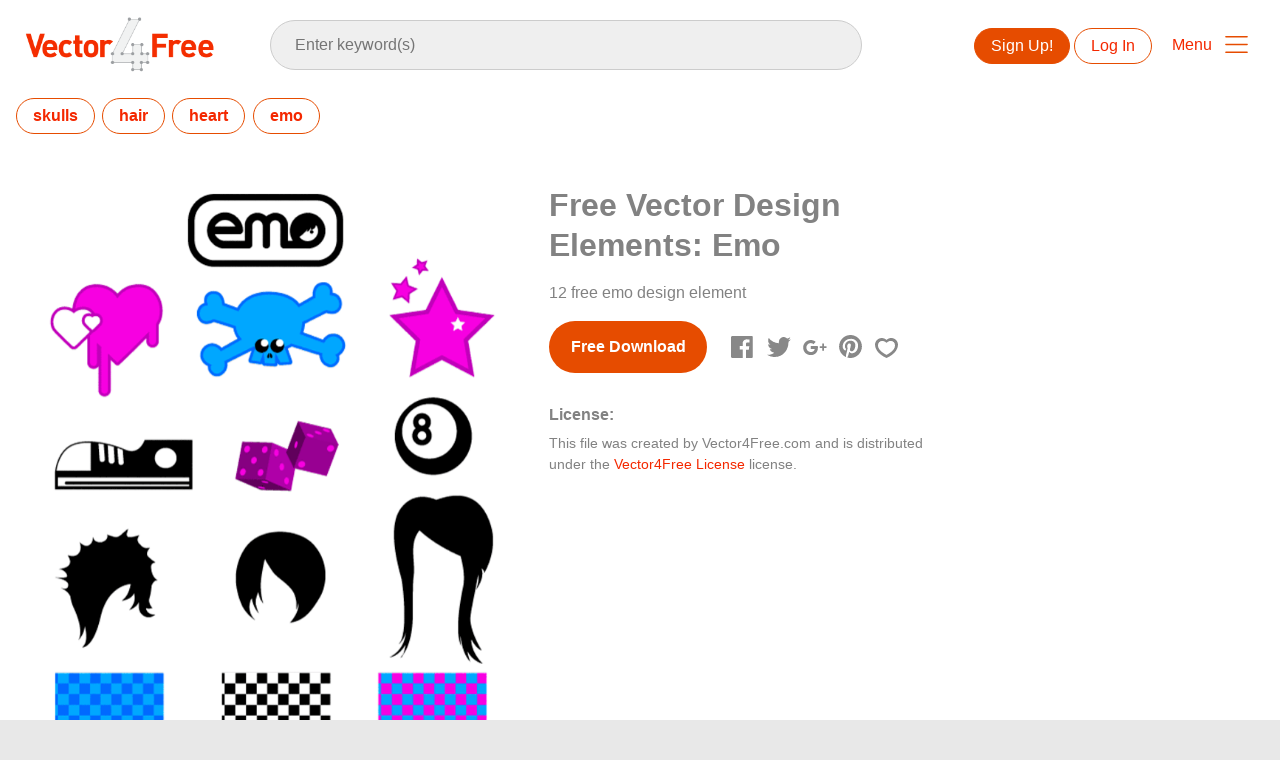

--- FILE ---
content_type: text/html; charset=utf-8
request_url: https://www.vector4free.com/free-vector-design-elements-emo-30497
body_size: 38404
content:
<!DOCTYPE html>
<html>
<head>
  <script type="text/javascript">
  window.pageview_guid = '2b92a802-997d-419b-bfac-5023324abe10';
  if ( window.self !== window.top ) {
    window.top.location.href=window.location.href;
  }
  window.sstk_domain = 'vector4free';
  window.sstk_id = '116958';
  window.indirect_ad_id = '1636631';
  window.direct_ad_id = '1636534';
  window.direct_traffic_category = 'T1';
  window.indirect_traffic_category = 'T1';
</script>
<link href="https://www.vector4free.com/free-vector-design-elements-emo-30497" rel="canonical" />
<link rel="shortcut icon" type="image/x-icon" href="/v4free_favicon.png" />
<meta charset="utf-8">
<meta http-equiv="X-UA-Compatible" content="IE=edge,chrome=1">
<script type="text/javascript">window.NREUM||(NREUM={});NREUM.info={"beacon":"bam.nr-data.net","errorBeacon":"bam.nr-data.net","licenseKey":"NRJS-6fe743bca7c08af9706","applicationID":"1474700070","transactionName":"IQwPEUdXXlwARktBBwEXDhdGF0FYCkM=","queueTime":0,"applicationTime":80,"agent":""}</script>
<script type="text/javascript">(window.NREUM||(NREUM={})).init={privacy:{cookies_enabled:true},ajax:{deny_list:["bam.nr-data.net"]},feature_flags:["soft_nav"],distributed_tracing:{enabled:true}};(window.NREUM||(NREUM={})).loader_config={agentID:"1588668519",accountID:"3265067",trustKey:"3265067",xpid:"VwQBVFZVDxABUFZWAAEHVlMB",licenseKey:"NRJS-6fe743bca7c08af9706",applicationID:"1474700070",browserID:"1588668519"};;/*! For license information please see nr-loader-spa-1.308.0.min.js.LICENSE.txt */
(()=>{var e,t,r={384:(e,t,r)=>{"use strict";r.d(t,{NT:()=>a,US:()=>u,Zm:()=>o,bQ:()=>d,dV:()=>c,pV:()=>l});var n=r(6154),i=r(1863),s=r(1910);const a={beacon:"bam.nr-data.net",errorBeacon:"bam.nr-data.net"};function o(){return n.gm.NREUM||(n.gm.NREUM={}),void 0===n.gm.newrelic&&(n.gm.newrelic=n.gm.NREUM),n.gm.NREUM}function c(){let e=o();return e.o||(e.o={ST:n.gm.setTimeout,SI:n.gm.setImmediate||n.gm.setInterval,CT:n.gm.clearTimeout,XHR:n.gm.XMLHttpRequest,REQ:n.gm.Request,EV:n.gm.Event,PR:n.gm.Promise,MO:n.gm.MutationObserver,FETCH:n.gm.fetch,WS:n.gm.WebSocket},(0,s.i)(...Object.values(e.o))),e}function d(e,t){let r=o();r.initializedAgents??={},t.initializedAt={ms:(0,i.t)(),date:new Date},r.initializedAgents[e]=t}function u(e,t){o()[e]=t}function l(){return function(){let e=o();const t=e.info||{};e.info={beacon:a.beacon,errorBeacon:a.errorBeacon,...t}}(),function(){let e=o();const t=e.init||{};e.init={...t}}(),c(),function(){let e=o();const t=e.loader_config||{};e.loader_config={...t}}(),o()}},782:(e,t,r)=>{"use strict";r.d(t,{T:()=>n});const n=r(860).K7.pageViewTiming},860:(e,t,r)=>{"use strict";r.d(t,{$J:()=>u,K7:()=>c,P3:()=>d,XX:()=>i,Yy:()=>o,df:()=>s,qY:()=>n,v4:()=>a});const n="events",i="jserrors",s="browser/blobs",a="rum",o="browser/logs",c={ajax:"ajax",genericEvents:"generic_events",jserrors:i,logging:"logging",metrics:"metrics",pageAction:"page_action",pageViewEvent:"page_view_event",pageViewTiming:"page_view_timing",sessionReplay:"session_replay",sessionTrace:"session_trace",softNav:"soft_navigations",spa:"spa"},d={[c.pageViewEvent]:1,[c.pageViewTiming]:2,[c.metrics]:3,[c.jserrors]:4,[c.spa]:5,[c.ajax]:6,[c.sessionTrace]:7,[c.softNav]:8,[c.sessionReplay]:9,[c.logging]:10,[c.genericEvents]:11},u={[c.pageViewEvent]:a,[c.pageViewTiming]:n,[c.ajax]:n,[c.spa]:n,[c.softNav]:n,[c.metrics]:i,[c.jserrors]:i,[c.sessionTrace]:s,[c.sessionReplay]:s,[c.logging]:o,[c.genericEvents]:"ins"}},944:(e,t,r)=>{"use strict";r.d(t,{R:()=>i});var n=r(3241);function i(e,t){"function"==typeof console.debug&&(console.debug("New Relic Warning: https://github.com/newrelic/newrelic-browser-agent/blob/main/docs/warning-codes.md#".concat(e),t),(0,n.W)({agentIdentifier:null,drained:null,type:"data",name:"warn",feature:"warn",data:{code:e,secondary:t}}))}},993:(e,t,r)=>{"use strict";r.d(t,{A$:()=>s,ET:()=>a,TZ:()=>o,p_:()=>i});var n=r(860);const i={ERROR:"ERROR",WARN:"WARN",INFO:"INFO",DEBUG:"DEBUG",TRACE:"TRACE"},s={OFF:0,ERROR:1,WARN:2,INFO:3,DEBUG:4,TRACE:5},a="log",o=n.K7.logging},1541:(e,t,r)=>{"use strict";r.d(t,{U:()=>i,f:()=>n});const n={MFE:"MFE",BA:"BA"};function i(e,t){if(2!==t?.harvestEndpointVersion)return{};const r=t.agentRef.runtime.appMetadata.agents[0].entityGuid;return e?{"source.id":e.id,"source.name":e.name,"source.type":e.type,"parent.id":e.parent?.id||r,"parent.type":e.parent?.type||n.BA}:{"entity.guid":r,appId:t.agentRef.info.applicationID}}},1687:(e,t,r)=>{"use strict";r.d(t,{Ak:()=>d,Ze:()=>h,x3:()=>u});var n=r(3241),i=r(7836),s=r(3606),a=r(860),o=r(2646);const c={};function d(e,t){const r={staged:!1,priority:a.P3[t]||0};l(e),c[e].get(t)||c[e].set(t,r)}function u(e,t){e&&c[e]&&(c[e].get(t)&&c[e].delete(t),p(e,t,!1),c[e].size&&f(e))}function l(e){if(!e)throw new Error("agentIdentifier required");c[e]||(c[e]=new Map)}function h(e="",t="feature",r=!1){if(l(e),!e||!c[e].get(t)||r)return p(e,t);c[e].get(t).staged=!0,f(e)}function f(e){const t=Array.from(c[e]);t.every(([e,t])=>t.staged)&&(t.sort((e,t)=>e[1].priority-t[1].priority),t.forEach(([t])=>{c[e].delete(t),p(e,t)}))}function p(e,t,r=!0){const a=e?i.ee.get(e):i.ee,c=s.i.handlers;if(!a.aborted&&a.backlog&&c){if((0,n.W)({agentIdentifier:e,type:"lifecycle",name:"drain",feature:t}),r){const e=a.backlog[t],r=c[t];if(r){for(let t=0;e&&t<e.length;++t)g(e[t],r);Object.entries(r).forEach(([e,t])=>{Object.values(t||{}).forEach(t=>{t[0]?.on&&t[0]?.context()instanceof o.y&&t[0].on(e,t[1])})})}}a.isolatedBacklog||delete c[t],a.backlog[t]=null,a.emit("drain-"+t,[])}}function g(e,t){var r=e[1];Object.values(t[r]||{}).forEach(t=>{var r=e[0];if(t[0]===r){var n=t[1],i=e[3],s=e[2];n.apply(i,s)}})}},1738:(e,t,r)=>{"use strict";r.d(t,{U:()=>f,Y:()=>h});var n=r(3241),i=r(9908),s=r(1863),a=r(944),o=r(5701),c=r(3969),d=r(8362),u=r(860),l=r(4261);function h(e,t,r,s){const h=s||r;!h||h[e]&&h[e]!==d.d.prototype[e]||(h[e]=function(){(0,i.p)(c.xV,["API/"+e+"/called"],void 0,u.K7.metrics,r.ee),(0,n.W)({agentIdentifier:r.agentIdentifier,drained:!!o.B?.[r.agentIdentifier],type:"data",name:"api",feature:l.Pl+e,data:{}});try{return t.apply(this,arguments)}catch(e){(0,a.R)(23,e)}})}function f(e,t,r,n,a){const o=e.info;null===r?delete o.jsAttributes[t]:o.jsAttributes[t]=r,(a||null===r)&&(0,i.p)(l.Pl+n,[(0,s.t)(),t,r],void 0,"session",e.ee)}},1741:(e,t,r)=>{"use strict";r.d(t,{W:()=>s});var n=r(944),i=r(4261);class s{#e(e,...t){if(this[e]!==s.prototype[e])return this[e](...t);(0,n.R)(35,e)}addPageAction(e,t){return this.#e(i.hG,e,t)}register(e){return this.#e(i.eY,e)}recordCustomEvent(e,t){return this.#e(i.fF,e,t)}setPageViewName(e,t){return this.#e(i.Fw,e,t)}setCustomAttribute(e,t,r){return this.#e(i.cD,e,t,r)}noticeError(e,t){return this.#e(i.o5,e,t)}setUserId(e,t=!1){return this.#e(i.Dl,e,t)}setApplicationVersion(e){return this.#e(i.nb,e)}setErrorHandler(e){return this.#e(i.bt,e)}addRelease(e,t){return this.#e(i.k6,e,t)}log(e,t){return this.#e(i.$9,e,t)}start(){return this.#e(i.d3)}finished(e){return this.#e(i.BL,e)}recordReplay(){return this.#e(i.CH)}pauseReplay(){return this.#e(i.Tb)}addToTrace(e){return this.#e(i.U2,e)}setCurrentRouteName(e){return this.#e(i.PA,e)}interaction(e){return this.#e(i.dT,e)}wrapLogger(e,t,r){return this.#e(i.Wb,e,t,r)}measure(e,t){return this.#e(i.V1,e,t)}consent(e){return this.#e(i.Pv,e)}}},1863:(e,t,r)=>{"use strict";function n(){return Math.floor(performance.now())}r.d(t,{t:()=>n})},1910:(e,t,r)=>{"use strict";r.d(t,{i:()=>s});var n=r(944);const i=new Map;function s(...e){return e.every(e=>{if(i.has(e))return i.get(e);const t="function"==typeof e?e.toString():"",r=t.includes("[native code]"),s=t.includes("nrWrapper");return r||s||(0,n.R)(64,e?.name||t),i.set(e,r),r})}},2555:(e,t,r)=>{"use strict";r.d(t,{D:()=>o,f:()=>a});var n=r(384),i=r(8122);const s={beacon:n.NT.beacon,errorBeacon:n.NT.errorBeacon,licenseKey:void 0,applicationID:void 0,sa:void 0,queueTime:void 0,applicationTime:void 0,ttGuid:void 0,user:void 0,account:void 0,product:void 0,extra:void 0,jsAttributes:{},userAttributes:void 0,atts:void 0,transactionName:void 0,tNamePlain:void 0};function a(e){try{return!!e.licenseKey&&!!e.errorBeacon&&!!e.applicationID}catch(e){return!1}}const o=e=>(0,i.a)(e,s)},2614:(e,t,r)=>{"use strict";r.d(t,{BB:()=>a,H3:()=>n,g:()=>d,iL:()=>c,tS:()=>o,uh:()=>i,wk:()=>s});const n="NRBA",i="SESSION",s=144e5,a=18e5,o={STARTED:"session-started",PAUSE:"session-pause",RESET:"session-reset",RESUME:"session-resume",UPDATE:"session-update"},c={SAME_TAB:"same-tab",CROSS_TAB:"cross-tab"},d={OFF:0,FULL:1,ERROR:2}},2646:(e,t,r)=>{"use strict";r.d(t,{y:()=>n});class n{constructor(e){this.contextId=e}}},2843:(e,t,r)=>{"use strict";r.d(t,{G:()=>s,u:()=>i});var n=r(3878);function i(e,t=!1,r,i){(0,n.DD)("visibilitychange",function(){if(t)return void("hidden"===document.visibilityState&&e());e(document.visibilityState)},r,i)}function s(e,t,r){(0,n.sp)("pagehide",e,t,r)}},3241:(e,t,r)=>{"use strict";r.d(t,{W:()=>s});var n=r(6154);const i="newrelic";function s(e={}){try{n.gm.dispatchEvent(new CustomEvent(i,{detail:e}))}catch(e){}}},3304:(e,t,r)=>{"use strict";r.d(t,{A:()=>s});var n=r(7836);const i=()=>{const e=new WeakSet;return(t,r)=>{if("object"==typeof r&&null!==r){if(e.has(r))return;e.add(r)}return r}};function s(e){try{return JSON.stringify(e,i())??""}catch(e){try{n.ee.emit("internal-error",[e])}catch(e){}return""}}},3333:(e,t,r)=>{"use strict";r.d(t,{$v:()=>u,TZ:()=>n,Xh:()=>c,Zp:()=>i,kd:()=>d,mq:()=>o,nf:()=>a,qN:()=>s});const n=r(860).K7.genericEvents,i=["auxclick","click","copy","keydown","paste","scrollend"],s=["focus","blur"],a=4,o=1e3,c=2e3,d=["PageAction","UserAction","BrowserPerformance"],u={RESOURCES:"experimental.resources",REGISTER:"register"}},3434:(e,t,r)=>{"use strict";r.d(t,{Jt:()=>s,YM:()=>d});var n=r(7836),i=r(5607);const s="nr@original:".concat(i.W),a=50;var o=Object.prototype.hasOwnProperty,c=!1;function d(e,t){return e||(e=n.ee),r.inPlace=function(e,t,n,i,s){n||(n="");const a="-"===n.charAt(0);for(let o=0;o<t.length;o++){const c=t[o],d=e[c];l(d)||(e[c]=r(d,a?c+n:n,i,c,s))}},r.flag=s,r;function r(t,r,n,c,d){return l(t)?t:(r||(r=""),nrWrapper[s]=t,function(e,t,r){if(Object.defineProperty&&Object.keys)try{return Object.keys(e).forEach(function(r){Object.defineProperty(t,r,{get:function(){return e[r]},set:function(t){return e[r]=t,t}})}),t}catch(e){u([e],r)}for(var n in e)o.call(e,n)&&(t[n]=e[n])}(t,nrWrapper,e),nrWrapper);function nrWrapper(){var s,o,l,h;let f;try{o=this,s=[...arguments],l="function"==typeof n?n(s,o):n||{}}catch(t){u([t,"",[s,o,c],l],e)}i(r+"start",[s,o,c],l,d);const p=performance.now();let g;try{return h=t.apply(o,s),g=performance.now(),h}catch(e){throw g=performance.now(),i(r+"err",[s,o,e],l,d),f=e,f}finally{const e=g-p,t={start:p,end:g,duration:e,isLongTask:e>=a,methodName:c,thrownError:f};t.isLongTask&&i("long-task",[t,o],l,d),i(r+"end",[s,o,h],l,d)}}}function i(r,n,i,s){if(!c||t){var a=c;c=!0;try{e.emit(r,n,i,t,s)}catch(t){u([t,r,n,i],e)}c=a}}}function u(e,t){t||(t=n.ee);try{t.emit("internal-error",e)}catch(e){}}function l(e){return!(e&&"function"==typeof e&&e.apply&&!e[s])}},3606:(e,t,r)=>{"use strict";r.d(t,{i:()=>s});var n=r(9908);s.on=a;var i=s.handlers={};function s(e,t,r,s){a(s||n.d,i,e,t,r)}function a(e,t,r,i,s){s||(s="feature"),e||(e=n.d);var a=t[s]=t[s]||{};(a[r]=a[r]||[]).push([e,i])}},3738:(e,t,r)=>{"use strict";r.d(t,{He:()=>i,Kp:()=>o,Lc:()=>d,Rz:()=>u,TZ:()=>n,bD:()=>s,d3:()=>a,jx:()=>l,sl:()=>h,uP:()=>c});const n=r(860).K7.sessionTrace,i="bstResource",s="resource",a="-start",o="-end",c="fn"+a,d="fn"+o,u="pushState",l=1e3,h=3e4},3785:(e,t,r)=>{"use strict";r.d(t,{R:()=>c,b:()=>d});var n=r(9908),i=r(1863),s=r(860),a=r(3969),o=r(993);function c(e,t,r={},c=o.p_.INFO,d=!0,u,l=(0,i.t)()){(0,n.p)(a.xV,["API/logging/".concat(c.toLowerCase(),"/called")],void 0,s.K7.metrics,e),(0,n.p)(o.ET,[l,t,r,c,d,u],void 0,s.K7.logging,e)}function d(e){return"string"==typeof e&&Object.values(o.p_).some(t=>t===e.toUpperCase().trim())}},3878:(e,t,r)=>{"use strict";function n(e,t){return{capture:e,passive:!1,signal:t}}function i(e,t,r=!1,i){window.addEventListener(e,t,n(r,i))}function s(e,t,r=!1,i){document.addEventListener(e,t,n(r,i))}r.d(t,{DD:()=>s,jT:()=>n,sp:()=>i})},3962:(e,t,r)=>{"use strict";r.d(t,{AM:()=>a,O2:()=>l,OV:()=>s,Qu:()=>h,TZ:()=>c,ih:()=>f,pP:()=>o,t1:()=>u,tC:()=>i,wD:()=>d});var n=r(860);const i=["click","keydown","submit"],s="popstate",a="api",o="initialPageLoad",c=n.K7.softNav,d=5e3,u=500,l={INITIAL_PAGE_LOAD:"",ROUTE_CHANGE:1,UNSPECIFIED:2},h={INTERACTION:1,AJAX:2,CUSTOM_END:3,CUSTOM_TRACER:4},f={IP:"in progress",PF:"pending finish",FIN:"finished",CAN:"cancelled"}},3969:(e,t,r)=>{"use strict";r.d(t,{TZ:()=>n,XG:()=>o,rs:()=>i,xV:()=>a,z_:()=>s});const n=r(860).K7.metrics,i="sm",s="cm",a="storeSupportabilityMetrics",o="storeEventMetrics"},4234:(e,t,r)=>{"use strict";r.d(t,{W:()=>s});var n=r(7836),i=r(1687);class s{constructor(e,t){this.agentIdentifier=e,this.ee=n.ee.get(e),this.featureName=t,this.blocked=!1}deregisterDrain(){(0,i.x3)(this.agentIdentifier,this.featureName)}}},4261:(e,t,r)=>{"use strict";r.d(t,{$9:()=>u,BL:()=>c,CH:()=>p,Dl:()=>R,Fw:()=>w,PA:()=>v,Pl:()=>n,Pv:()=>A,Tb:()=>h,U2:()=>a,V1:()=>E,Wb:()=>T,bt:()=>y,cD:()=>b,d3:()=>x,dT:()=>d,eY:()=>g,fF:()=>f,hG:()=>s,hw:()=>i,k6:()=>o,nb:()=>m,o5:()=>l});const n="api-",i=n+"ixn-",s="addPageAction",a="addToTrace",o="addRelease",c="finished",d="interaction",u="log",l="noticeError",h="pauseReplay",f="recordCustomEvent",p="recordReplay",g="register",m="setApplicationVersion",v="setCurrentRouteName",b="setCustomAttribute",y="setErrorHandler",w="setPageViewName",R="setUserId",x="start",T="wrapLogger",E="measure",A="consent"},5205:(e,t,r)=>{"use strict";r.d(t,{j:()=>S});var n=r(384),i=r(1741);var s=r(2555),a=r(3333);const o=e=>{if(!e||"string"!=typeof e)return!1;try{document.createDocumentFragment().querySelector(e)}catch{return!1}return!0};var c=r(2614),d=r(944),u=r(8122);const l="[data-nr-mask]",h=e=>(0,u.a)(e,(()=>{const e={feature_flags:[],experimental:{allow_registered_children:!1,resources:!1},mask_selector:"*",block_selector:"[data-nr-block]",mask_input_options:{color:!1,date:!1,"datetime-local":!1,email:!1,month:!1,number:!1,range:!1,search:!1,tel:!1,text:!1,time:!1,url:!1,week:!1,textarea:!1,select:!1,password:!0}};return{ajax:{deny_list:void 0,block_internal:!0,enabled:!0,autoStart:!0},api:{get allow_registered_children(){return e.feature_flags.includes(a.$v.REGISTER)||e.experimental.allow_registered_children},set allow_registered_children(t){e.experimental.allow_registered_children=t},duplicate_registered_data:!1},browser_consent_mode:{enabled:!1},distributed_tracing:{enabled:void 0,exclude_newrelic_header:void 0,cors_use_newrelic_header:void 0,cors_use_tracecontext_headers:void 0,allowed_origins:void 0},get feature_flags(){return e.feature_flags},set feature_flags(t){e.feature_flags=t},generic_events:{enabled:!0,autoStart:!0},harvest:{interval:30},jserrors:{enabled:!0,autoStart:!0},logging:{enabled:!0,autoStart:!0},metrics:{enabled:!0,autoStart:!0},obfuscate:void 0,page_action:{enabled:!0},page_view_event:{enabled:!0,autoStart:!0},page_view_timing:{enabled:!0,autoStart:!0},performance:{capture_marks:!1,capture_measures:!1,capture_detail:!0,resources:{get enabled(){return e.feature_flags.includes(a.$v.RESOURCES)||e.experimental.resources},set enabled(t){e.experimental.resources=t},asset_types:[],first_party_domains:[],ignore_newrelic:!0}},privacy:{cookies_enabled:!0},proxy:{assets:void 0,beacon:void 0},session:{expiresMs:c.wk,inactiveMs:c.BB},session_replay:{autoStart:!0,enabled:!1,preload:!1,sampling_rate:10,error_sampling_rate:100,collect_fonts:!1,inline_images:!1,fix_stylesheets:!0,mask_all_inputs:!0,get mask_text_selector(){return e.mask_selector},set mask_text_selector(t){o(t)?e.mask_selector="".concat(t,",").concat(l):""===t||null===t?e.mask_selector=l:(0,d.R)(5,t)},get block_class(){return"nr-block"},get ignore_class(){return"nr-ignore"},get mask_text_class(){return"nr-mask"},get block_selector(){return e.block_selector},set block_selector(t){o(t)?e.block_selector+=",".concat(t):""!==t&&(0,d.R)(6,t)},get mask_input_options(){return e.mask_input_options},set mask_input_options(t){t&&"object"==typeof t?e.mask_input_options={...t,password:!0}:(0,d.R)(7,t)}},session_trace:{enabled:!0,autoStart:!0},soft_navigations:{enabled:!0,autoStart:!0},spa:{enabled:!0,autoStart:!0},ssl:void 0,user_actions:{enabled:!0,elementAttributes:["id","className","tagName","type"]}}})());var f=r(6154),p=r(9324);let g=0;const m={buildEnv:p.F3,distMethod:p.Xs,version:p.xv,originTime:f.WN},v={consented:!1},b={appMetadata:{},get consented(){return this.session?.state?.consent||v.consented},set consented(e){v.consented=e},customTransaction:void 0,denyList:void 0,disabled:!1,harvester:void 0,isolatedBacklog:!1,isRecording:!1,loaderType:void 0,maxBytes:3e4,obfuscator:void 0,onerror:void 0,ptid:void 0,releaseIds:{},session:void 0,timeKeeper:void 0,registeredEntities:[],jsAttributesMetadata:{bytes:0},get harvestCount(){return++g}},y=e=>{const t=(0,u.a)(e,b),r=Object.keys(m).reduce((e,t)=>(e[t]={value:m[t],writable:!1,configurable:!0,enumerable:!0},e),{});return Object.defineProperties(t,r)};var w=r(5701);const R=e=>{const t=e.startsWith("http");e+="/",r.p=t?e:"https://"+e};var x=r(7836),T=r(3241);const E={accountID:void 0,trustKey:void 0,agentID:void 0,licenseKey:void 0,applicationID:void 0,xpid:void 0},A=e=>(0,u.a)(e,E),_=new Set;function S(e,t={},r,a){let{init:o,info:c,loader_config:d,runtime:u={},exposed:l=!0}=t;if(!c){const e=(0,n.pV)();o=e.init,c=e.info,d=e.loader_config}e.init=h(o||{}),e.loader_config=A(d||{}),c.jsAttributes??={},f.bv&&(c.jsAttributes.isWorker=!0),e.info=(0,s.D)(c);const p=e.init,g=[c.beacon,c.errorBeacon];_.has(e.agentIdentifier)||(p.proxy.assets&&(R(p.proxy.assets),g.push(p.proxy.assets)),p.proxy.beacon&&g.push(p.proxy.beacon),e.beacons=[...g],function(e){const t=(0,n.pV)();Object.getOwnPropertyNames(i.W.prototype).forEach(r=>{const n=i.W.prototype[r];if("function"!=typeof n||"constructor"===n)return;let s=t[r];e[r]&&!1!==e.exposed&&"micro-agent"!==e.runtime?.loaderType&&(t[r]=(...t)=>{const n=e[r](...t);return s?s(...t):n})})}(e),(0,n.US)("activatedFeatures",w.B)),u.denyList=[...p.ajax.deny_list||[],...p.ajax.block_internal?g:[]],u.ptid=e.agentIdentifier,u.loaderType=r,e.runtime=y(u),_.has(e.agentIdentifier)||(e.ee=x.ee.get(e.agentIdentifier),e.exposed=l,(0,T.W)({agentIdentifier:e.agentIdentifier,drained:!!w.B?.[e.agentIdentifier],type:"lifecycle",name:"initialize",feature:void 0,data:e.config})),_.add(e.agentIdentifier)}},5270:(e,t,r)=>{"use strict";r.d(t,{Aw:()=>a,SR:()=>s,rF:()=>o});var n=r(384),i=r(7767);function s(e){return!!(0,n.dV)().o.MO&&(0,i.V)(e)&&!0===e?.session_trace.enabled}function a(e){return!0===e?.session_replay.preload&&s(e)}function o(e,t){try{if("string"==typeof t?.type){if("password"===t.type.toLowerCase())return"*".repeat(e?.length||0);if(void 0!==t?.dataset?.nrUnmask||t?.classList?.contains("nr-unmask"))return e}}catch(e){}return"string"==typeof e?e.replace(/[\S]/g,"*"):"*".repeat(e?.length||0)}},5289:(e,t,r)=>{"use strict";r.d(t,{GG:()=>a,Qr:()=>c,sB:()=>o});var n=r(3878),i=r(6389);function s(){return"undefined"==typeof document||"complete"===document.readyState}function a(e,t){if(s())return e();const r=(0,i.J)(e),a=setInterval(()=>{s()&&(clearInterval(a),r())},500);(0,n.sp)("load",r,t)}function o(e){if(s())return e();(0,n.DD)("DOMContentLoaded",e)}function c(e){if(s())return e();(0,n.sp)("popstate",e)}},5607:(e,t,r)=>{"use strict";r.d(t,{W:()=>n});const n=(0,r(9566).bz)()},5701:(e,t,r)=>{"use strict";r.d(t,{B:()=>s,t:()=>a});var n=r(3241);const i=new Set,s={};function a(e,t){const r=t.agentIdentifier;s[r]??={},e&&"object"==typeof e&&(i.has(r)||(t.ee.emit("rumresp",[e]),s[r]=e,i.add(r),(0,n.W)({agentIdentifier:r,loaded:!0,drained:!0,type:"lifecycle",name:"load",feature:void 0,data:e})))}},6154:(e,t,r)=>{"use strict";r.d(t,{OF:()=>d,RI:()=>i,WN:()=>h,bv:()=>s,eN:()=>f,gm:()=>a,lR:()=>l,m:()=>c,mw:()=>o,sb:()=>u});var n=r(1863);const i="undefined"!=typeof window&&!!window.document,s="undefined"!=typeof WorkerGlobalScope&&("undefined"!=typeof self&&self instanceof WorkerGlobalScope&&self.navigator instanceof WorkerNavigator||"undefined"!=typeof globalThis&&globalThis instanceof WorkerGlobalScope&&globalThis.navigator instanceof WorkerNavigator),a=i?window:"undefined"!=typeof WorkerGlobalScope&&("undefined"!=typeof self&&self instanceof WorkerGlobalScope&&self||"undefined"!=typeof globalThis&&globalThis instanceof WorkerGlobalScope&&globalThis),o=Boolean("hidden"===a?.document?.visibilityState),c=""+a?.location,d=/iPad|iPhone|iPod/.test(a.navigator?.userAgent),u=d&&"undefined"==typeof SharedWorker,l=(()=>{const e=a.navigator?.userAgent?.match(/Firefox[/\s](\d+\.\d+)/);return Array.isArray(e)&&e.length>=2?+e[1]:0})(),h=Date.now()-(0,n.t)(),f=()=>"undefined"!=typeof PerformanceNavigationTiming&&a?.performance?.getEntriesByType("navigation")?.[0]?.responseStart},6344:(e,t,r)=>{"use strict";r.d(t,{BB:()=>u,Qb:()=>l,TZ:()=>i,Ug:()=>a,Vh:()=>s,_s:()=>o,bc:()=>d,yP:()=>c});var n=r(2614);const i=r(860).K7.sessionReplay,s="errorDuringReplay",a=.12,o={DomContentLoaded:0,Load:1,FullSnapshot:2,IncrementalSnapshot:3,Meta:4,Custom:5},c={[n.g.ERROR]:15e3,[n.g.FULL]:3e5,[n.g.OFF]:0},d={RESET:{message:"Session was reset",sm:"Reset"},IMPORT:{message:"Recorder failed to import",sm:"Import"},TOO_MANY:{message:"429: Too Many Requests",sm:"Too-Many"},TOO_BIG:{message:"Payload was too large",sm:"Too-Big"},CROSS_TAB:{message:"Session Entity was set to OFF on another tab",sm:"Cross-Tab"},ENTITLEMENTS:{message:"Session Replay is not allowed and will not be started",sm:"Entitlement"}},u=5e3,l={API:"api",RESUME:"resume",SWITCH_TO_FULL:"switchToFull",INITIALIZE:"initialize",PRELOAD:"preload"}},6389:(e,t,r)=>{"use strict";function n(e,t=500,r={}){const n=r?.leading||!1;let i;return(...r)=>{n&&void 0===i&&(e.apply(this,r),i=setTimeout(()=>{i=clearTimeout(i)},t)),n||(clearTimeout(i),i=setTimeout(()=>{e.apply(this,r)},t))}}function i(e){let t=!1;return(...r)=>{t||(t=!0,e.apply(this,r))}}r.d(t,{J:()=>i,s:()=>n})},6630:(e,t,r)=>{"use strict";r.d(t,{T:()=>n});const n=r(860).K7.pageViewEvent},6774:(e,t,r)=>{"use strict";r.d(t,{T:()=>n});const n=r(860).K7.jserrors},7295:(e,t,r)=>{"use strict";r.d(t,{Xv:()=>a,gX:()=>i,iW:()=>s});var n=[];function i(e){if(!e||s(e))return!1;if(0===n.length)return!0;if("*"===n[0].hostname)return!1;for(var t=0;t<n.length;t++){var r=n[t];if(r.hostname.test(e.hostname)&&r.pathname.test(e.pathname))return!1}return!0}function s(e){return void 0===e.hostname}function a(e){if(n=[],e&&e.length)for(var t=0;t<e.length;t++){let r=e[t];if(!r)continue;if("*"===r)return void(n=[{hostname:"*"}]);0===r.indexOf("http://")?r=r.substring(7):0===r.indexOf("https://")&&(r=r.substring(8));const i=r.indexOf("/");let s,a;i>0?(s=r.substring(0,i),a=r.substring(i)):(s=r,a="*");let[c]=s.split(":");n.push({hostname:o(c),pathname:o(a,!0)})}}function o(e,t=!1){const r=e.replace(/[.+?^${}()|[\]\\]/g,e=>"\\"+e).replace(/\*/g,".*?");return new RegExp((t?"^":"")+r+"$")}},7485:(e,t,r)=>{"use strict";r.d(t,{D:()=>i});var n=r(6154);function i(e){if(0===(e||"").indexOf("data:"))return{protocol:"data"};try{const t=new URL(e,location.href),r={port:t.port,hostname:t.hostname,pathname:t.pathname,search:t.search,protocol:t.protocol.slice(0,t.protocol.indexOf(":")),sameOrigin:t.protocol===n.gm?.location?.protocol&&t.host===n.gm?.location?.host};return r.port&&""!==r.port||("http:"===t.protocol&&(r.port="80"),"https:"===t.protocol&&(r.port="443")),r.pathname&&""!==r.pathname?r.pathname.startsWith("/")||(r.pathname="/".concat(r.pathname)):r.pathname="/",r}catch(e){return{}}}},7699:(e,t,r)=>{"use strict";r.d(t,{It:()=>s,KC:()=>o,No:()=>i,qh:()=>a});var n=r(860);const i=16e3,s=1e6,a="SESSION_ERROR",o={[n.K7.logging]:!0,[n.K7.genericEvents]:!1,[n.K7.jserrors]:!1,[n.K7.ajax]:!1}},7767:(e,t,r)=>{"use strict";r.d(t,{V:()=>i});var n=r(6154);const i=e=>n.RI&&!0===e?.privacy.cookies_enabled},7836:(e,t,r)=>{"use strict";r.d(t,{P:()=>o,ee:()=>c});var n=r(384),i=r(8990),s=r(2646),a=r(5607);const o="nr@context:".concat(a.W),c=function e(t,r){var n={},a={},u={},l=!1;try{l=16===r.length&&d.initializedAgents?.[r]?.runtime.isolatedBacklog}catch(e){}var h={on:p,addEventListener:p,removeEventListener:function(e,t){var r=n[e];if(!r)return;for(var i=0;i<r.length;i++)r[i]===t&&r.splice(i,1)},emit:function(e,r,n,i,s){!1!==s&&(s=!0);if(c.aborted&&!i)return;t&&s&&t.emit(e,r,n);var o=f(n);g(e).forEach(e=>{e.apply(o,r)});var d=v()[a[e]];d&&d.push([h,e,r,o]);return o},get:m,listeners:g,context:f,buffer:function(e,t){const r=v();if(t=t||"feature",h.aborted)return;Object.entries(e||{}).forEach(([e,n])=>{a[n]=t,t in r||(r[t]=[])})},abort:function(){h._aborted=!0,Object.keys(h.backlog).forEach(e=>{delete h.backlog[e]})},isBuffering:function(e){return!!v()[a[e]]},debugId:r,backlog:l?{}:t&&"object"==typeof t.backlog?t.backlog:{},isolatedBacklog:l};return Object.defineProperty(h,"aborted",{get:()=>{let e=h._aborted||!1;return e||(t&&(e=t.aborted),e)}}),h;function f(e){return e&&e instanceof s.y?e:e?(0,i.I)(e,o,()=>new s.y(o)):new s.y(o)}function p(e,t){n[e]=g(e).concat(t)}function g(e){return n[e]||[]}function m(t){return u[t]=u[t]||e(h,t)}function v(){return h.backlog}}(void 0,"globalEE"),d=(0,n.Zm)();d.ee||(d.ee=c)},8122:(e,t,r)=>{"use strict";r.d(t,{a:()=>i});var n=r(944);function i(e,t){try{if(!e||"object"!=typeof e)return(0,n.R)(3);if(!t||"object"!=typeof t)return(0,n.R)(4);const r=Object.create(Object.getPrototypeOf(t),Object.getOwnPropertyDescriptors(t)),s=0===Object.keys(r).length?e:r;for(let a in s)if(void 0!==e[a])try{if(null===e[a]){r[a]=null;continue}Array.isArray(e[a])&&Array.isArray(t[a])?r[a]=Array.from(new Set([...e[a],...t[a]])):"object"==typeof e[a]&&"object"==typeof t[a]?r[a]=i(e[a],t[a]):r[a]=e[a]}catch(e){r[a]||(0,n.R)(1,e)}return r}catch(e){(0,n.R)(2,e)}}},8139:(e,t,r)=>{"use strict";r.d(t,{u:()=>h});var n=r(7836),i=r(3434),s=r(8990),a=r(6154);const o={},c=a.gm.XMLHttpRequest,d="addEventListener",u="removeEventListener",l="nr@wrapped:".concat(n.P);function h(e){var t=function(e){return(e||n.ee).get("events")}(e);if(o[t.debugId]++)return t;o[t.debugId]=1;var r=(0,i.YM)(t,!0);function h(e){r.inPlace(e,[d,u],"-",p)}function p(e,t){return e[1]}return"getPrototypeOf"in Object&&(a.RI&&f(document,h),c&&f(c.prototype,h),f(a.gm,h)),t.on(d+"-start",function(e,t){var n=e[1];if(null!==n&&("function"==typeof n||"object"==typeof n)&&"newrelic"!==e[0]){var i=(0,s.I)(n,l,function(){var e={object:function(){if("function"!=typeof n.handleEvent)return;return n.handleEvent.apply(n,arguments)},function:n}[typeof n];return e?r(e,"fn-",null,e.name||"anonymous"):n});this.wrapped=e[1]=i}}),t.on(u+"-start",function(e){e[1]=this.wrapped||e[1]}),t}function f(e,t,...r){let n=e;for(;"object"==typeof n&&!Object.prototype.hasOwnProperty.call(n,d);)n=Object.getPrototypeOf(n);n&&t(n,...r)}},8362:(e,t,r)=>{"use strict";r.d(t,{d:()=>s});var n=r(9566),i=r(1741);class s extends i.W{agentIdentifier=(0,n.LA)(16)}},8374:(e,t,r)=>{r.nc=(()=>{try{return document?.currentScript?.nonce}catch(e){}return""})()},8990:(e,t,r)=>{"use strict";r.d(t,{I:()=>i});var n=Object.prototype.hasOwnProperty;function i(e,t,r){if(n.call(e,t))return e[t];var i=r();if(Object.defineProperty&&Object.keys)try{return Object.defineProperty(e,t,{value:i,writable:!0,enumerable:!1}),i}catch(e){}return e[t]=i,i}},9119:(e,t,r)=>{"use strict";r.d(t,{L:()=>s});var n=/([^?#]*)[^#]*(#[^?]*|$).*/,i=/([^?#]*)().*/;function s(e,t){return e?e.replace(t?n:i,"$1$2"):e}},9300:(e,t,r)=>{"use strict";r.d(t,{T:()=>n});const n=r(860).K7.ajax},9324:(e,t,r)=>{"use strict";r.d(t,{AJ:()=>a,F3:()=>i,Xs:()=>s,Yq:()=>o,xv:()=>n});const n="1.308.0",i="PROD",s="CDN",a="@newrelic/rrweb",o="1.0.1"},9566:(e,t,r)=>{"use strict";r.d(t,{LA:()=>o,ZF:()=>c,bz:()=>a,el:()=>d});var n=r(6154);const i="xxxxxxxx-xxxx-4xxx-yxxx-xxxxxxxxxxxx";function s(e,t){return e?15&e[t]:16*Math.random()|0}function a(){const e=n.gm?.crypto||n.gm?.msCrypto;let t,r=0;return e&&e.getRandomValues&&(t=e.getRandomValues(new Uint8Array(30))),i.split("").map(e=>"x"===e?s(t,r++).toString(16):"y"===e?(3&s()|8).toString(16):e).join("")}function o(e){const t=n.gm?.crypto||n.gm?.msCrypto;let r,i=0;t&&t.getRandomValues&&(r=t.getRandomValues(new Uint8Array(e)));const a=[];for(var o=0;o<e;o++)a.push(s(r,i++).toString(16));return a.join("")}function c(){return o(16)}function d(){return o(32)}},9908:(e,t,r)=>{"use strict";r.d(t,{d:()=>n,p:()=>i});var n=r(7836).ee.get("handle");function i(e,t,r,i,s){s?(s.buffer([e],i),s.emit(e,t,r)):(n.buffer([e],i),n.emit(e,t,r))}}},n={};function i(e){var t=n[e];if(void 0!==t)return t.exports;var s=n[e]={exports:{}};return r[e](s,s.exports,i),s.exports}i.m=r,i.d=(e,t)=>{for(var r in t)i.o(t,r)&&!i.o(e,r)&&Object.defineProperty(e,r,{enumerable:!0,get:t[r]})},i.f={},i.e=e=>Promise.all(Object.keys(i.f).reduce((t,r)=>(i.f[r](e,t),t),[])),i.u=e=>({212:"nr-spa-compressor",249:"nr-spa-recorder",478:"nr-spa"}[e]+"-1.308.0.min.js"),i.o=(e,t)=>Object.prototype.hasOwnProperty.call(e,t),e={},t="NRBA-1.308.0.PROD:",i.l=(r,n,s,a)=>{if(e[r])e[r].push(n);else{var o,c;if(void 0!==s)for(var d=document.getElementsByTagName("script"),u=0;u<d.length;u++){var l=d[u];if(l.getAttribute("src")==r||l.getAttribute("data-webpack")==t+s){o=l;break}}if(!o){c=!0;var h={478:"sha512-RSfSVnmHk59T/uIPbdSE0LPeqcEdF4/+XhfJdBuccH5rYMOEZDhFdtnh6X6nJk7hGpzHd9Ujhsy7lZEz/ORYCQ==",249:"sha512-ehJXhmntm85NSqW4MkhfQqmeKFulra3klDyY0OPDUE+sQ3GokHlPh1pmAzuNy//3j4ac6lzIbmXLvGQBMYmrkg==",212:"sha512-B9h4CR46ndKRgMBcK+j67uSR2RCnJfGefU+A7FrgR/k42ovXy5x/MAVFiSvFxuVeEk/pNLgvYGMp1cBSK/G6Fg=="};(o=document.createElement("script")).charset="utf-8",i.nc&&o.setAttribute("nonce",i.nc),o.setAttribute("data-webpack",t+s),o.src=r,0!==o.src.indexOf(window.location.origin+"/")&&(o.crossOrigin="anonymous"),h[a]&&(o.integrity=h[a])}e[r]=[n];var f=(t,n)=>{o.onerror=o.onload=null,clearTimeout(p);var i=e[r];if(delete e[r],o.parentNode&&o.parentNode.removeChild(o),i&&i.forEach(e=>e(n)),t)return t(n)},p=setTimeout(f.bind(null,void 0,{type:"timeout",target:o}),12e4);o.onerror=f.bind(null,o.onerror),o.onload=f.bind(null,o.onload),c&&document.head.appendChild(o)}},i.r=e=>{"undefined"!=typeof Symbol&&Symbol.toStringTag&&Object.defineProperty(e,Symbol.toStringTag,{value:"Module"}),Object.defineProperty(e,"__esModule",{value:!0})},i.p="https://js-agent.newrelic.com/",(()=>{var e={38:0,788:0};i.f.j=(t,r)=>{var n=i.o(e,t)?e[t]:void 0;if(0!==n)if(n)r.push(n[2]);else{var s=new Promise((r,i)=>n=e[t]=[r,i]);r.push(n[2]=s);var a=i.p+i.u(t),o=new Error;i.l(a,r=>{if(i.o(e,t)&&(0!==(n=e[t])&&(e[t]=void 0),n)){var s=r&&("load"===r.type?"missing":r.type),a=r&&r.target&&r.target.src;o.message="Loading chunk "+t+" failed: ("+s+": "+a+")",o.name="ChunkLoadError",o.type=s,o.request=a,n[1](o)}},"chunk-"+t,t)}};var t=(t,r)=>{var n,s,[a,o,c]=r,d=0;if(a.some(t=>0!==e[t])){for(n in o)i.o(o,n)&&(i.m[n]=o[n]);if(c)c(i)}for(t&&t(r);d<a.length;d++)s=a[d],i.o(e,s)&&e[s]&&e[s][0](),e[s]=0},r=self["webpackChunk:NRBA-1.308.0.PROD"]=self["webpackChunk:NRBA-1.308.0.PROD"]||[];r.forEach(t.bind(null,0)),r.push=t.bind(null,r.push.bind(r))})(),(()=>{"use strict";i(8374);var e=i(8362),t=i(860);const r=Object.values(t.K7);var n=i(5205);var s=i(9908),a=i(1863),o=i(4261),c=i(1738);var d=i(1687),u=i(4234),l=i(5289),h=i(6154),f=i(944),p=i(5270),g=i(7767),m=i(6389),v=i(7699);class b extends u.W{constructor(e,t){super(e.agentIdentifier,t),this.agentRef=e,this.abortHandler=void 0,this.featAggregate=void 0,this.loadedSuccessfully=void 0,this.onAggregateImported=new Promise(e=>{this.loadedSuccessfully=e}),this.deferred=Promise.resolve(),!1===e.init[this.featureName].autoStart?this.deferred=new Promise((t,r)=>{this.ee.on("manual-start-all",(0,m.J)(()=>{(0,d.Ak)(e.agentIdentifier,this.featureName),t()}))}):(0,d.Ak)(e.agentIdentifier,t)}importAggregator(e,t,r={}){if(this.featAggregate)return;const n=async()=>{let n;await this.deferred;try{if((0,g.V)(e.init)){const{setupAgentSession:t}=await i.e(478).then(i.bind(i,8766));n=t(e)}}catch(e){(0,f.R)(20,e),this.ee.emit("internal-error",[e]),(0,s.p)(v.qh,[e],void 0,this.featureName,this.ee)}try{if(!this.#t(this.featureName,n,e.init))return(0,d.Ze)(this.agentIdentifier,this.featureName),void this.loadedSuccessfully(!1);const{Aggregate:i}=await t();this.featAggregate=new i(e,r),e.runtime.harvester.initializedAggregates.push(this.featAggregate),this.loadedSuccessfully(!0)}catch(e){(0,f.R)(34,e),this.abortHandler?.(),(0,d.Ze)(this.agentIdentifier,this.featureName,!0),this.loadedSuccessfully(!1),this.ee&&this.ee.abort()}};h.RI?(0,l.GG)(()=>n(),!0):n()}#t(e,r,n){if(this.blocked)return!1;switch(e){case t.K7.sessionReplay:return(0,p.SR)(n)&&!!r;case t.K7.sessionTrace:return!!r;default:return!0}}}var y=i(6630),w=i(2614),R=i(3241);class x extends b{static featureName=y.T;constructor(e){var t;super(e,y.T),this.setupInspectionEvents(e.agentIdentifier),t=e,(0,c.Y)(o.Fw,function(e,r){"string"==typeof e&&("/"!==e.charAt(0)&&(e="/"+e),t.runtime.customTransaction=(r||"http://custom.transaction")+e,(0,s.p)(o.Pl+o.Fw,[(0,a.t)()],void 0,void 0,t.ee))},t),this.importAggregator(e,()=>i.e(478).then(i.bind(i,2467)))}setupInspectionEvents(e){const t=(t,r)=>{t&&(0,R.W)({agentIdentifier:e,timeStamp:t.timeStamp,loaded:"complete"===t.target.readyState,type:"window",name:r,data:t.target.location+""})};(0,l.sB)(e=>{t(e,"DOMContentLoaded")}),(0,l.GG)(e=>{t(e,"load")}),(0,l.Qr)(e=>{t(e,"navigate")}),this.ee.on(w.tS.UPDATE,(t,r)=>{(0,R.W)({agentIdentifier:e,type:"lifecycle",name:"session",data:r})})}}var T=i(384);class E extends e.d{constructor(e){var t;(super(),h.gm)?(this.features={},(0,T.bQ)(this.agentIdentifier,this),this.desiredFeatures=new Set(e.features||[]),this.desiredFeatures.add(x),(0,n.j)(this,e,e.loaderType||"agent"),t=this,(0,c.Y)(o.cD,function(e,r,n=!1){if("string"==typeof e){if(["string","number","boolean"].includes(typeof r)||null===r)return(0,c.U)(t,e,r,o.cD,n);(0,f.R)(40,typeof r)}else(0,f.R)(39,typeof e)},t),function(e){(0,c.Y)(o.Dl,function(t,r=!1){if("string"!=typeof t&&null!==t)return void(0,f.R)(41,typeof t);const n=e.info.jsAttributes["enduser.id"];r&&null!=n&&n!==t?(0,s.p)(o.Pl+"setUserIdAndResetSession",[t],void 0,"session",e.ee):(0,c.U)(e,"enduser.id",t,o.Dl,!0)},e)}(this),function(e){(0,c.Y)(o.nb,function(t){if("string"==typeof t||null===t)return(0,c.U)(e,"application.version",t,o.nb,!1);(0,f.R)(42,typeof t)},e)}(this),function(e){(0,c.Y)(o.d3,function(){e.ee.emit("manual-start-all")},e)}(this),function(e){(0,c.Y)(o.Pv,function(t=!0){if("boolean"==typeof t){if((0,s.p)(o.Pl+o.Pv,[t],void 0,"session",e.ee),e.runtime.consented=t,t){const t=e.features.page_view_event;t.onAggregateImported.then(e=>{const r=t.featAggregate;e&&!r.sentRum&&r.sendRum()})}}else(0,f.R)(65,typeof t)},e)}(this),this.run()):(0,f.R)(21)}get config(){return{info:this.info,init:this.init,loader_config:this.loader_config,runtime:this.runtime}}get api(){return this}run(){try{const e=function(e){const t={};return r.forEach(r=>{t[r]=!!e[r]?.enabled}),t}(this.init),n=[...this.desiredFeatures];n.sort((e,r)=>t.P3[e.featureName]-t.P3[r.featureName]),n.forEach(r=>{if(!e[r.featureName]&&r.featureName!==t.K7.pageViewEvent)return;if(r.featureName===t.K7.spa)return void(0,f.R)(67);const n=function(e){switch(e){case t.K7.ajax:return[t.K7.jserrors];case t.K7.sessionTrace:return[t.K7.ajax,t.K7.pageViewEvent];case t.K7.sessionReplay:return[t.K7.sessionTrace];case t.K7.pageViewTiming:return[t.K7.pageViewEvent];default:return[]}}(r.featureName).filter(e=>!(e in this.features));n.length>0&&(0,f.R)(36,{targetFeature:r.featureName,missingDependencies:n}),this.features[r.featureName]=new r(this)})}catch(e){(0,f.R)(22,e);for(const e in this.features)this.features[e].abortHandler?.();const t=(0,T.Zm)();delete t.initializedAgents[this.agentIdentifier]?.features,delete this.sharedAggregator;return t.ee.get(this.agentIdentifier).abort(),!1}}}var A=i(2843),_=i(782);class S extends b{static featureName=_.T;constructor(e){super(e,_.T),h.RI&&((0,A.u)(()=>(0,s.p)("docHidden",[(0,a.t)()],void 0,_.T,this.ee),!0),(0,A.G)(()=>(0,s.p)("winPagehide",[(0,a.t)()],void 0,_.T,this.ee)),this.importAggregator(e,()=>i.e(478).then(i.bind(i,9917))))}}var O=i(3969);class I extends b{static featureName=O.TZ;constructor(e){super(e,O.TZ),h.RI&&document.addEventListener("securitypolicyviolation",e=>{(0,s.p)(O.xV,["Generic/CSPViolation/Detected"],void 0,this.featureName,this.ee)}),this.importAggregator(e,()=>i.e(478).then(i.bind(i,6555)))}}var N=i(6774),P=i(3878),k=i(3304);class D{constructor(e,t,r,n,i){this.name="UncaughtError",this.message="string"==typeof e?e:(0,k.A)(e),this.sourceURL=t,this.line=r,this.column=n,this.__newrelic=i}}function C(e){return M(e)?e:new D(void 0!==e?.message?e.message:e,e?.filename||e?.sourceURL,e?.lineno||e?.line,e?.colno||e?.col,e?.__newrelic,e?.cause)}function j(e){const t="Unhandled Promise Rejection: ";if(!e?.reason)return;if(M(e.reason)){try{e.reason.message.startsWith(t)||(e.reason.message=t+e.reason.message)}catch(e){}return C(e.reason)}const r=C(e.reason);return(r.message||"").startsWith(t)||(r.message=t+r.message),r}function L(e){if(e.error instanceof SyntaxError&&!/:\d+$/.test(e.error.stack?.trim())){const t=new D(e.message,e.filename,e.lineno,e.colno,e.error.__newrelic,e.cause);return t.name=SyntaxError.name,t}return M(e.error)?e.error:C(e)}function M(e){return e instanceof Error&&!!e.stack}function H(e,r,n,i,o=(0,a.t)()){"string"==typeof e&&(e=new Error(e)),(0,s.p)("err",[e,o,!1,r,n.runtime.isRecording,void 0,i],void 0,t.K7.jserrors,n.ee),(0,s.p)("uaErr",[],void 0,t.K7.genericEvents,n.ee)}var B=i(1541),K=i(993),W=i(3785);function U(e,{customAttributes:t={},level:r=K.p_.INFO}={},n,i,s=(0,a.t)()){(0,W.R)(n.ee,e,t,r,!1,i,s)}function F(e,r,n,i,c=(0,a.t)()){(0,s.p)(o.Pl+o.hG,[c,e,r,i],void 0,t.K7.genericEvents,n.ee)}function V(e,r,n,i,c=(0,a.t)()){const{start:d,end:u,customAttributes:l}=r||{},h={customAttributes:l||{}};if("object"!=typeof h.customAttributes||"string"!=typeof e||0===e.length)return void(0,f.R)(57);const p=(e,t)=>null==e?t:"number"==typeof e?e:e instanceof PerformanceMark?e.startTime:Number.NaN;if(h.start=p(d,0),h.end=p(u,c),Number.isNaN(h.start)||Number.isNaN(h.end))(0,f.R)(57);else{if(h.duration=h.end-h.start,!(h.duration<0))return(0,s.p)(o.Pl+o.V1,[h,e,i],void 0,t.K7.genericEvents,n.ee),h;(0,f.R)(58)}}function G(e,r={},n,i,c=(0,a.t)()){(0,s.p)(o.Pl+o.fF,[c,e,r,i],void 0,t.K7.genericEvents,n.ee)}function z(e){(0,c.Y)(o.eY,function(t){return Y(e,t)},e)}function Y(e,r,n){(0,f.R)(54,"newrelic.register"),r||={},r.type=B.f.MFE,r.licenseKey||=e.info.licenseKey,r.blocked=!1,r.parent=n||{},Array.isArray(r.tags)||(r.tags=[]);const i={};r.tags.forEach(e=>{"name"!==e&&"id"!==e&&(i["source.".concat(e)]=!0)}),r.isolated??=!0;let o=()=>{};const c=e.runtime.registeredEntities;if(!r.isolated){const e=c.find(({metadata:{target:{id:e}}})=>e===r.id&&!r.isolated);if(e)return e}const d=e=>{r.blocked=!0,o=e};function u(e){return"string"==typeof e&&!!e.trim()&&e.trim().length<501||"number"==typeof e}e.init.api.allow_registered_children||d((0,m.J)(()=>(0,f.R)(55))),u(r.id)&&u(r.name)||d((0,m.J)(()=>(0,f.R)(48,r)));const l={addPageAction:(t,n={})=>g(F,[t,{...i,...n},e],r),deregister:()=>{d((0,m.J)(()=>(0,f.R)(68)))},log:(t,n={})=>g(U,[t,{...n,customAttributes:{...i,...n.customAttributes||{}}},e],r),measure:(t,n={})=>g(V,[t,{...n,customAttributes:{...i,...n.customAttributes||{}}},e],r),noticeError:(t,n={})=>g(H,[t,{...i,...n},e],r),register:(t={})=>g(Y,[e,t],l.metadata.target),recordCustomEvent:(t,n={})=>g(G,[t,{...i,...n},e],r),setApplicationVersion:e=>p("application.version",e),setCustomAttribute:(e,t)=>p(e,t),setUserId:e=>p("enduser.id",e),metadata:{customAttributes:i,target:r}},h=()=>(r.blocked&&o(),r.blocked);h()||c.push(l);const p=(e,t)=>{h()||(i[e]=t)},g=(r,n,i)=>{if(h())return;const o=(0,a.t)();(0,s.p)(O.xV,["API/register/".concat(r.name,"/called")],void 0,t.K7.metrics,e.ee);try{if(e.init.api.duplicate_registered_data&&"register"!==r.name){let e=n;if(n[1]instanceof Object){const t={"child.id":i.id,"child.type":i.type};e="customAttributes"in n[1]?[n[0],{...n[1],customAttributes:{...n[1].customAttributes,...t}},...n.slice(2)]:[n[0],{...n[1],...t},...n.slice(2)]}r(...e,void 0,o)}return r(...n,i,o)}catch(e){(0,f.R)(50,e)}};return l}class Z extends b{static featureName=N.T;constructor(e){var t;super(e,N.T),t=e,(0,c.Y)(o.o5,(e,r)=>H(e,r,t),t),function(e){(0,c.Y)(o.bt,function(t){e.runtime.onerror=t},e)}(e),function(e){let t=0;(0,c.Y)(o.k6,function(e,r){++t>10||(this.runtime.releaseIds[e.slice(-200)]=(""+r).slice(-200))},e)}(e),z(e);try{this.removeOnAbort=new AbortController}catch(e){}this.ee.on("internal-error",(t,r)=>{this.abortHandler&&(0,s.p)("ierr",[C(t),(0,a.t)(),!0,{},e.runtime.isRecording,r],void 0,this.featureName,this.ee)}),h.gm.addEventListener("unhandledrejection",t=>{this.abortHandler&&(0,s.p)("err",[j(t),(0,a.t)(),!1,{unhandledPromiseRejection:1},e.runtime.isRecording],void 0,this.featureName,this.ee)},(0,P.jT)(!1,this.removeOnAbort?.signal)),h.gm.addEventListener("error",t=>{this.abortHandler&&(0,s.p)("err",[L(t),(0,a.t)(),!1,{},e.runtime.isRecording],void 0,this.featureName,this.ee)},(0,P.jT)(!1,this.removeOnAbort?.signal)),this.abortHandler=this.#r,this.importAggregator(e,()=>i.e(478).then(i.bind(i,2176)))}#r(){this.removeOnAbort?.abort(),this.abortHandler=void 0}}var q=i(8990);let X=1;function J(e){const t=typeof e;return!e||"object"!==t&&"function"!==t?-1:e===h.gm?0:(0,q.I)(e,"nr@id",function(){return X++})}function Q(e){if("string"==typeof e&&e.length)return e.length;if("object"==typeof e){if("undefined"!=typeof ArrayBuffer&&e instanceof ArrayBuffer&&e.byteLength)return e.byteLength;if("undefined"!=typeof Blob&&e instanceof Blob&&e.size)return e.size;if(!("undefined"!=typeof FormData&&e instanceof FormData))try{return(0,k.A)(e).length}catch(e){return}}}var ee=i(8139),te=i(7836),re=i(3434);const ne={},ie=["open","send"];function se(e){var t=e||te.ee;const r=function(e){return(e||te.ee).get("xhr")}(t);if(void 0===h.gm.XMLHttpRequest)return r;if(ne[r.debugId]++)return r;ne[r.debugId]=1,(0,ee.u)(t);var n=(0,re.YM)(r),i=h.gm.XMLHttpRequest,s=h.gm.MutationObserver,a=h.gm.Promise,o=h.gm.setInterval,c="readystatechange",d=["onload","onerror","onabort","onloadstart","onloadend","onprogress","ontimeout"],u=[],l=h.gm.XMLHttpRequest=function(e){const t=new i(e),s=r.context(t);try{r.emit("new-xhr",[t],s),t.addEventListener(c,(a=s,function(){var e=this;e.readyState>3&&!a.resolved&&(a.resolved=!0,r.emit("xhr-resolved",[],e)),n.inPlace(e,d,"fn-",y)}),(0,P.jT)(!1))}catch(e){(0,f.R)(15,e);try{r.emit("internal-error",[e])}catch(e){}}var a;return t};function p(e,t){n.inPlace(t,["onreadystatechange"],"fn-",y)}if(function(e,t){for(var r in e)t[r]=e[r]}(i,l),l.prototype=i.prototype,n.inPlace(l.prototype,ie,"-xhr-",y),r.on("send-xhr-start",function(e,t){p(e,t),function(e){u.push(e),s&&(g?g.then(b):o?o(b):(m=-m,v.data=m))}(t)}),r.on("open-xhr-start",p),s){var g=a&&a.resolve();if(!o&&!a){var m=1,v=document.createTextNode(m);new s(b).observe(v,{characterData:!0})}}else t.on("fn-end",function(e){e[0]&&e[0].type===c||b()});function b(){for(var e=0;e<u.length;e++)p(0,u[e]);u.length&&(u=[])}function y(e,t){return t}return r}var ae="fetch-",oe=ae+"body-",ce=["arrayBuffer","blob","json","text","formData"],de=h.gm.Request,ue=h.gm.Response,le="prototype";const he={};function fe(e){const t=function(e){return(e||te.ee).get("fetch")}(e);if(!(de&&ue&&h.gm.fetch))return t;if(he[t.debugId]++)return t;function r(e,r,n){var i=e[r];"function"==typeof i&&(e[r]=function(){var e,r=[...arguments],s={};t.emit(n+"before-start",[r],s),s[te.P]&&s[te.P].dt&&(e=s[te.P].dt);var a=i.apply(this,r);return t.emit(n+"start",[r,e],a),a.then(function(e){return t.emit(n+"end",[null,e],a),e},function(e){throw t.emit(n+"end",[e],a),e})})}return he[t.debugId]=1,ce.forEach(e=>{r(de[le],e,oe),r(ue[le],e,oe)}),r(h.gm,"fetch",ae),t.on(ae+"end",function(e,r){var n=this;if(r){var i=r.headers.get("content-length");null!==i&&(n.rxSize=i),t.emit(ae+"done",[null,r],n)}else t.emit(ae+"done",[e],n)}),t}var pe=i(7485),ge=i(9566);class me{constructor(e){this.agentRef=e}generateTracePayload(e){const t=this.agentRef.loader_config;if(!this.shouldGenerateTrace(e)||!t)return null;var r=(t.accountID||"").toString()||null,n=(t.agentID||"").toString()||null,i=(t.trustKey||"").toString()||null;if(!r||!n)return null;var s=(0,ge.ZF)(),a=(0,ge.el)(),o=Date.now(),c={spanId:s,traceId:a,timestamp:o};return(e.sameOrigin||this.isAllowedOrigin(e)&&this.useTraceContextHeadersForCors())&&(c.traceContextParentHeader=this.generateTraceContextParentHeader(s,a),c.traceContextStateHeader=this.generateTraceContextStateHeader(s,o,r,n,i)),(e.sameOrigin&&!this.excludeNewrelicHeader()||!e.sameOrigin&&this.isAllowedOrigin(e)&&this.useNewrelicHeaderForCors())&&(c.newrelicHeader=this.generateTraceHeader(s,a,o,r,n,i)),c}generateTraceContextParentHeader(e,t){return"00-"+t+"-"+e+"-01"}generateTraceContextStateHeader(e,t,r,n,i){return i+"@nr=0-1-"+r+"-"+n+"-"+e+"----"+t}generateTraceHeader(e,t,r,n,i,s){if(!("function"==typeof h.gm?.btoa))return null;var a={v:[0,1],d:{ty:"Browser",ac:n,ap:i,id:e,tr:t,ti:r}};return s&&n!==s&&(a.d.tk=s),btoa((0,k.A)(a))}shouldGenerateTrace(e){return this.agentRef.init?.distributed_tracing?.enabled&&this.isAllowedOrigin(e)}isAllowedOrigin(e){var t=!1;const r=this.agentRef.init?.distributed_tracing;if(e.sameOrigin)t=!0;else if(r?.allowed_origins instanceof Array)for(var n=0;n<r.allowed_origins.length;n++){var i=(0,pe.D)(r.allowed_origins[n]);if(e.hostname===i.hostname&&e.protocol===i.protocol&&e.port===i.port){t=!0;break}}return t}excludeNewrelicHeader(){var e=this.agentRef.init?.distributed_tracing;return!!e&&!!e.exclude_newrelic_header}useNewrelicHeaderForCors(){var e=this.agentRef.init?.distributed_tracing;return!!e&&!1!==e.cors_use_newrelic_header}useTraceContextHeadersForCors(){var e=this.agentRef.init?.distributed_tracing;return!!e&&!!e.cors_use_tracecontext_headers}}var ve=i(9300),be=i(7295);function ye(e){return"string"==typeof e?e:e instanceof(0,T.dV)().o.REQ?e.url:h.gm?.URL&&e instanceof URL?e.href:void 0}var we=["load","error","abort","timeout"],Re=we.length,xe=(0,T.dV)().o.REQ,Te=(0,T.dV)().o.XHR;const Ee="X-NewRelic-App-Data";class Ae extends b{static featureName=ve.T;constructor(e){super(e,ve.T),this.dt=new me(e),this.handler=(e,t,r,n)=>(0,s.p)(e,t,r,n,this.ee);try{const e={xmlhttprequest:"xhr",fetch:"fetch",beacon:"beacon"};h.gm?.performance?.getEntriesByType("resource").forEach(r=>{if(r.initiatorType in e&&0!==r.responseStatus){const n={status:r.responseStatus},i={rxSize:r.transferSize,duration:Math.floor(r.duration),cbTime:0};_e(n,r.name),this.handler("xhr",[n,i,r.startTime,r.responseEnd,e[r.initiatorType]],void 0,t.K7.ajax)}})}catch(e){}fe(this.ee),se(this.ee),function(e,r,n,i){function o(e){var t=this;t.totalCbs=0,t.called=0,t.cbTime=0,t.end=T,t.ended=!1,t.xhrGuids={},t.lastSize=null,t.loadCaptureCalled=!1,t.params=this.params||{},t.metrics=this.metrics||{},t.latestLongtaskEnd=0,e.addEventListener("load",function(r){E(t,e)},(0,P.jT)(!1)),h.lR||e.addEventListener("progress",function(e){t.lastSize=e.loaded},(0,P.jT)(!1))}function c(e){this.params={method:e[0]},_e(this,e[1]),this.metrics={}}function d(t,r){e.loader_config.xpid&&this.sameOrigin&&r.setRequestHeader("X-NewRelic-ID",e.loader_config.xpid);var n=i.generateTracePayload(this.parsedOrigin);if(n){var s=!1;n.newrelicHeader&&(r.setRequestHeader("newrelic",n.newrelicHeader),s=!0),n.traceContextParentHeader&&(r.setRequestHeader("traceparent",n.traceContextParentHeader),n.traceContextStateHeader&&r.setRequestHeader("tracestate",n.traceContextStateHeader),s=!0),s&&(this.dt=n)}}function u(e,t){var n=this.metrics,i=e[0],s=this;if(n&&i){var o=Q(i);o&&(n.txSize=o)}this.startTime=(0,a.t)(),this.body=i,this.listener=function(e){try{"abort"!==e.type||s.loadCaptureCalled||(s.params.aborted=!0),("load"!==e.type||s.called===s.totalCbs&&(s.onloadCalled||"function"!=typeof t.onload)&&"function"==typeof s.end)&&s.end(t)}catch(e){try{r.emit("internal-error",[e])}catch(e){}}};for(var c=0;c<Re;c++)t.addEventListener(we[c],this.listener,(0,P.jT)(!1))}function l(e,t,r){this.cbTime+=e,t?this.onloadCalled=!0:this.called+=1,this.called!==this.totalCbs||!this.onloadCalled&&"function"==typeof r.onload||"function"!=typeof this.end||this.end(r)}function f(e,t){var r=""+J(e)+!!t;this.xhrGuids&&!this.xhrGuids[r]&&(this.xhrGuids[r]=!0,this.totalCbs+=1)}function p(e,t){var r=""+J(e)+!!t;this.xhrGuids&&this.xhrGuids[r]&&(delete this.xhrGuids[r],this.totalCbs-=1)}function g(){this.endTime=(0,a.t)()}function m(e,t){t instanceof Te&&"load"===e[0]&&r.emit("xhr-load-added",[e[1],e[2]],t)}function v(e,t){t instanceof Te&&"load"===e[0]&&r.emit("xhr-load-removed",[e[1],e[2]],t)}function b(e,t,r){t instanceof Te&&("onload"===r&&(this.onload=!0),("load"===(e[0]&&e[0].type)||this.onload)&&(this.xhrCbStart=(0,a.t)()))}function y(e,t){this.xhrCbStart&&r.emit("xhr-cb-time",[(0,a.t)()-this.xhrCbStart,this.onload,t],t)}function w(e){var t,r=e[1]||{};if("string"==typeof e[0]?0===(t=e[0]).length&&h.RI&&(t=""+h.gm.location.href):e[0]&&e[0].url?t=e[0].url:h.gm?.URL&&e[0]&&e[0]instanceof URL?t=e[0].href:"function"==typeof e[0].toString&&(t=e[0].toString()),"string"==typeof t&&0!==t.length){t&&(this.parsedOrigin=(0,pe.D)(t),this.sameOrigin=this.parsedOrigin.sameOrigin);var n=i.generateTracePayload(this.parsedOrigin);if(n&&(n.newrelicHeader||n.traceContextParentHeader))if(e[0]&&e[0].headers)o(e[0].headers,n)&&(this.dt=n);else{var s={};for(var a in r)s[a]=r[a];s.headers=new Headers(r.headers||{}),o(s.headers,n)&&(this.dt=n),e.length>1?e[1]=s:e.push(s)}}function o(e,t){var r=!1;return t.newrelicHeader&&(e.set("newrelic",t.newrelicHeader),r=!0),t.traceContextParentHeader&&(e.set("traceparent",t.traceContextParentHeader),t.traceContextStateHeader&&e.set("tracestate",t.traceContextStateHeader),r=!0),r}}function R(e,t){this.params={},this.metrics={},this.startTime=(0,a.t)(),this.dt=t,e.length>=1&&(this.target=e[0]),e.length>=2&&(this.opts=e[1]);var r=this.opts||{},n=this.target;_e(this,ye(n));var i=(""+(n&&n instanceof xe&&n.method||r.method||"GET")).toUpperCase();this.params.method=i,this.body=r.body,this.txSize=Q(r.body)||0}function x(e,r){if(this.endTime=(0,a.t)(),this.params||(this.params={}),(0,be.iW)(this.params))return;let i;this.params.status=r?r.status:0,"string"==typeof this.rxSize&&this.rxSize.length>0&&(i=+this.rxSize);const s={txSize:this.txSize,rxSize:i,duration:(0,a.t)()-this.startTime};n("xhr",[this.params,s,this.startTime,this.endTime,"fetch"],this,t.K7.ajax)}function T(e){const r=this.params,i=this.metrics;if(!this.ended){this.ended=!0;for(let t=0;t<Re;t++)e.removeEventListener(we[t],this.listener,!1);r.aborted||(0,be.iW)(r)||(i.duration=(0,a.t)()-this.startTime,this.loadCaptureCalled||4!==e.readyState?null==r.status&&(r.status=0):E(this,e),i.cbTime=this.cbTime,n("xhr",[r,i,this.startTime,this.endTime,"xhr"],this,t.K7.ajax))}}function E(e,n){e.params.status=n.status;var i=function(e,t){var r=e.responseType;return"json"===r&&null!==t?t:"arraybuffer"===r||"blob"===r||"json"===r?Q(e.response):"text"===r||""===r||void 0===r?Q(e.responseText):void 0}(n,e.lastSize);if(i&&(e.metrics.rxSize=i),e.sameOrigin&&n.getAllResponseHeaders().indexOf(Ee)>=0){var a=n.getResponseHeader(Ee);a&&((0,s.p)(O.rs,["Ajax/CrossApplicationTracing/Header/Seen"],void 0,t.K7.metrics,r),e.params.cat=a.split(", ").pop())}e.loadCaptureCalled=!0}r.on("new-xhr",o),r.on("open-xhr-start",c),r.on("open-xhr-end",d),r.on("send-xhr-start",u),r.on("xhr-cb-time",l),r.on("xhr-load-added",f),r.on("xhr-load-removed",p),r.on("xhr-resolved",g),r.on("addEventListener-end",m),r.on("removeEventListener-end",v),r.on("fn-end",y),r.on("fetch-before-start",w),r.on("fetch-start",R),r.on("fn-start",b),r.on("fetch-done",x)}(e,this.ee,this.handler,this.dt),this.importAggregator(e,()=>i.e(478).then(i.bind(i,3845)))}}function _e(e,t){var r=(0,pe.D)(t),n=e.params||e;n.hostname=r.hostname,n.port=r.port,n.protocol=r.protocol,n.host=r.hostname+":"+r.port,n.pathname=r.pathname,e.parsedOrigin=r,e.sameOrigin=r.sameOrigin}const Se={},Oe=["pushState","replaceState"];function Ie(e){const t=function(e){return(e||te.ee).get("history")}(e);return!h.RI||Se[t.debugId]++||(Se[t.debugId]=1,(0,re.YM)(t).inPlace(window.history,Oe,"-")),t}var Ne=i(3738);function Pe(e){(0,c.Y)(o.BL,function(r=Date.now()){const n=r-h.WN;n<0&&(0,f.R)(62,r),(0,s.p)(O.XG,[o.BL,{time:n}],void 0,t.K7.metrics,e.ee),e.addToTrace({name:o.BL,start:r,origin:"nr"}),(0,s.p)(o.Pl+o.hG,[n,o.BL],void 0,t.K7.genericEvents,e.ee)},e)}const{He:ke,bD:De,d3:Ce,Kp:je,TZ:Le,Lc:Me,uP:He,Rz:Be}=Ne;class Ke extends b{static featureName=Le;constructor(e){var r;super(e,Le),r=e,(0,c.Y)(o.U2,function(e){if(!(e&&"object"==typeof e&&e.name&&e.start))return;const n={n:e.name,s:e.start-h.WN,e:(e.end||e.start)-h.WN,o:e.origin||"",t:"api"};n.s<0||n.e<0||n.e<n.s?(0,f.R)(61,{start:n.s,end:n.e}):(0,s.p)("bstApi",[n],void 0,t.K7.sessionTrace,r.ee)},r),Pe(e);if(!(0,g.V)(e.init))return void this.deregisterDrain();const n=this.ee;let d;Ie(n),this.eventsEE=(0,ee.u)(n),this.eventsEE.on(He,function(e,t){this.bstStart=(0,a.t)()}),this.eventsEE.on(Me,function(e,r){(0,s.p)("bst",[e[0],r,this.bstStart,(0,a.t)()],void 0,t.K7.sessionTrace,n)}),n.on(Be+Ce,function(e){this.time=(0,a.t)(),this.startPath=location.pathname+location.hash}),n.on(Be+je,function(e){(0,s.p)("bstHist",[location.pathname+location.hash,this.startPath,this.time],void 0,t.K7.sessionTrace,n)});try{d=new PerformanceObserver(e=>{const r=e.getEntries();(0,s.p)(ke,[r],void 0,t.K7.sessionTrace,n)}),d.observe({type:De,buffered:!0})}catch(e){}this.importAggregator(e,()=>i.e(478).then(i.bind(i,6974)),{resourceObserver:d})}}var We=i(6344);class Ue extends b{static featureName=We.TZ;#n;recorder;constructor(e){var r;let n;super(e,We.TZ),r=e,(0,c.Y)(o.CH,function(){(0,s.p)(o.CH,[],void 0,t.K7.sessionReplay,r.ee)},r),function(e){(0,c.Y)(o.Tb,function(){(0,s.p)(o.Tb,[],void 0,t.K7.sessionReplay,e.ee)},e)}(e);try{n=JSON.parse(localStorage.getItem("".concat(w.H3,"_").concat(w.uh)))}catch(e){}(0,p.SR)(e.init)&&this.ee.on(o.CH,()=>this.#i()),this.#s(n)&&this.importRecorder().then(e=>{e.startRecording(We.Qb.PRELOAD,n?.sessionReplayMode)}),this.importAggregator(this.agentRef,()=>i.e(478).then(i.bind(i,6167)),this),this.ee.on("err",e=>{this.blocked||this.agentRef.runtime.isRecording&&(this.errorNoticed=!0,(0,s.p)(We.Vh,[e],void 0,this.featureName,this.ee))})}#s(e){return e&&(e.sessionReplayMode===w.g.FULL||e.sessionReplayMode===w.g.ERROR)||(0,p.Aw)(this.agentRef.init)}importRecorder(){return this.recorder?Promise.resolve(this.recorder):(this.#n??=Promise.all([i.e(478),i.e(249)]).then(i.bind(i,4866)).then(({Recorder:e})=>(this.recorder=new e(this),this.recorder)).catch(e=>{throw this.ee.emit("internal-error",[e]),this.blocked=!0,e}),this.#n)}#i(){this.blocked||(this.featAggregate?this.featAggregate.mode!==w.g.FULL&&this.featAggregate.initializeRecording(w.g.FULL,!0,We.Qb.API):this.importRecorder().then(()=>{this.recorder.startRecording(We.Qb.API,w.g.FULL)}))}}var Fe=i(3962);class Ve extends b{static featureName=Fe.TZ;constructor(e){if(super(e,Fe.TZ),function(e){const r=e.ee.get("tracer");function n(){}(0,c.Y)(o.dT,function(e){return(new n).get("object"==typeof e?e:{})},e);const i=n.prototype={createTracer:function(n,i){var o={},c=this,d="function"==typeof i;return(0,s.p)(O.xV,["API/createTracer/called"],void 0,t.K7.metrics,e.ee),function(){if(r.emit((d?"":"no-")+"fn-start",[(0,a.t)(),c,d],o),d)try{return i.apply(this,arguments)}catch(e){const t="string"==typeof e?new Error(e):e;throw r.emit("fn-err",[arguments,this,t],o),t}finally{r.emit("fn-end",[(0,a.t)()],o)}}}};["actionText","setName","setAttribute","save","ignore","onEnd","getContext","end","get"].forEach(r=>{c.Y.apply(this,[r,function(){return(0,s.p)(o.hw+r,[performance.now(),...arguments],this,t.K7.softNav,e.ee),this},e,i])}),(0,c.Y)(o.PA,function(){(0,s.p)(o.hw+"routeName",[performance.now(),...arguments],void 0,t.K7.softNav,e.ee)},e)}(e),!h.RI||!(0,T.dV)().o.MO)return;const r=Ie(this.ee);try{this.removeOnAbort=new AbortController}catch(e){}Fe.tC.forEach(e=>{(0,P.sp)(e,e=>{l(e)},!0,this.removeOnAbort?.signal)});const n=()=>(0,s.p)("newURL",[(0,a.t)(),""+window.location],void 0,this.featureName,this.ee);r.on("pushState-end",n),r.on("replaceState-end",n),(0,P.sp)(Fe.OV,e=>{l(e),(0,s.p)("newURL",[e.timeStamp,""+window.location],void 0,this.featureName,this.ee)},!0,this.removeOnAbort?.signal);let d=!1;const u=new((0,T.dV)().o.MO)((e,t)=>{d||(d=!0,requestAnimationFrame(()=>{(0,s.p)("newDom",[(0,a.t)()],void 0,this.featureName,this.ee),d=!1}))}),l=(0,m.s)(e=>{"loading"!==document.readyState&&((0,s.p)("newUIEvent",[e],void 0,this.featureName,this.ee),u.observe(document.body,{attributes:!0,childList:!0,subtree:!0,characterData:!0}))},100,{leading:!0});this.abortHandler=function(){this.removeOnAbort?.abort(),u.disconnect(),this.abortHandler=void 0},this.importAggregator(e,()=>i.e(478).then(i.bind(i,4393)),{domObserver:u})}}var Ge=i(3333),ze=i(9119);const Ye={},Ze=new Set;function qe(e){return"string"==typeof e?{type:"string",size:(new TextEncoder).encode(e).length}:e instanceof ArrayBuffer?{type:"ArrayBuffer",size:e.byteLength}:e instanceof Blob?{type:"Blob",size:e.size}:e instanceof DataView?{type:"DataView",size:e.byteLength}:ArrayBuffer.isView(e)?{type:"TypedArray",size:e.byteLength}:{type:"unknown",size:0}}class Xe{constructor(e,t){this.timestamp=(0,a.t)(),this.currentUrl=(0,ze.L)(window.location.href),this.socketId=(0,ge.LA)(8),this.requestedUrl=(0,ze.L)(e),this.requestedProtocols=Array.isArray(t)?t.join(","):t||"",this.openedAt=void 0,this.protocol=void 0,this.extensions=void 0,this.binaryType=void 0,this.messageOrigin=void 0,this.messageCount=0,this.messageBytes=0,this.messageBytesMin=0,this.messageBytesMax=0,this.messageTypes=void 0,this.sendCount=0,this.sendBytes=0,this.sendBytesMin=0,this.sendBytesMax=0,this.sendTypes=void 0,this.closedAt=void 0,this.closeCode=void 0,this.closeReason="unknown",this.closeWasClean=void 0,this.connectedDuration=0,this.hasErrors=void 0}}class $e extends b{static featureName=Ge.TZ;constructor(e){super(e,Ge.TZ);const r=e.init.feature_flags.includes("websockets"),n=[e.init.page_action.enabled,e.init.performance.capture_marks,e.init.performance.capture_measures,e.init.performance.resources.enabled,e.init.user_actions.enabled,r];var d;let u,l;if(d=e,(0,c.Y)(o.hG,(e,t)=>F(e,t,d),d),function(e){(0,c.Y)(o.fF,(t,r)=>G(t,r,e),e)}(e),Pe(e),z(e),function(e){(0,c.Y)(o.V1,(t,r)=>V(t,r,e),e)}(e),r&&(l=function(e){if(!(0,T.dV)().o.WS)return e;const t=e.get("websockets");if(Ye[t.debugId]++)return t;Ye[t.debugId]=1,(0,A.G)(()=>{const e=(0,a.t)();Ze.forEach(r=>{r.nrData.closedAt=e,r.nrData.closeCode=1001,r.nrData.closeReason="Page navigating away",r.nrData.closeWasClean=!1,r.nrData.openedAt&&(r.nrData.connectedDuration=e-r.nrData.openedAt),t.emit("ws",[r.nrData],r)})});class r extends WebSocket{static name="WebSocket";static toString(){return"function WebSocket() { [native code] }"}toString(){return"[object WebSocket]"}get[Symbol.toStringTag](){return r.name}#a(e){(e.__newrelic??={}).socketId=this.nrData.socketId,this.nrData.hasErrors??=!0}constructor(...e){super(...e),this.nrData=new Xe(e[0],e[1]),this.addEventListener("open",()=>{this.nrData.openedAt=(0,a.t)(),["protocol","extensions","binaryType"].forEach(e=>{this.nrData[e]=this[e]}),Ze.add(this)}),this.addEventListener("message",e=>{const{type:t,size:r}=qe(e.data);this.nrData.messageOrigin??=(0,ze.L)(e.origin),this.nrData.messageCount++,this.nrData.messageBytes+=r,this.nrData.messageBytesMin=Math.min(this.nrData.messageBytesMin||1/0,r),this.nrData.messageBytesMax=Math.max(this.nrData.messageBytesMax,r),(this.nrData.messageTypes??"").includes(t)||(this.nrData.messageTypes=this.nrData.messageTypes?"".concat(this.nrData.messageTypes,",").concat(t):t)}),this.addEventListener("close",e=>{this.nrData.closedAt=(0,a.t)(),this.nrData.closeCode=e.code,e.reason&&(this.nrData.closeReason=e.reason),this.nrData.closeWasClean=e.wasClean,this.nrData.connectedDuration=this.nrData.closedAt-this.nrData.openedAt,Ze.delete(this),t.emit("ws",[this.nrData],this)})}addEventListener(e,t,...r){const n=this,i="function"==typeof t?function(...e){try{return t.apply(this,e)}catch(e){throw n.#a(e),e}}:t?.handleEvent?{handleEvent:function(...e){try{return t.handleEvent.apply(t,e)}catch(e){throw n.#a(e),e}}}:t;return super.addEventListener(e,i,...r)}send(e){if(this.readyState===WebSocket.OPEN){const{type:t,size:r}=qe(e);this.nrData.sendCount++,this.nrData.sendBytes+=r,this.nrData.sendBytesMin=Math.min(this.nrData.sendBytesMin||1/0,r),this.nrData.sendBytesMax=Math.max(this.nrData.sendBytesMax,r),(this.nrData.sendTypes??"").includes(t)||(this.nrData.sendTypes=this.nrData.sendTypes?"".concat(this.nrData.sendTypes,",").concat(t):t)}try{return super.send(e)}catch(e){throw this.#a(e),e}}close(...e){try{super.close(...e)}catch(e){throw this.#a(e),e}}}return h.gm.WebSocket=r,t}(this.ee)),h.RI){if(fe(this.ee),se(this.ee),u=Ie(this.ee),e.init.user_actions.enabled){function f(t){const r=(0,pe.D)(t);return e.beacons.includes(r.hostname+":"+r.port)}function p(){u.emit("navChange")}Ge.Zp.forEach(e=>(0,P.sp)(e,e=>(0,s.p)("ua",[e],void 0,this.featureName,this.ee),!0)),Ge.qN.forEach(e=>{const t=(0,m.s)(e=>{(0,s.p)("ua",[e],void 0,this.featureName,this.ee)},500,{leading:!0});(0,P.sp)(e,t)}),h.gm.addEventListener("error",()=>{(0,s.p)("uaErr",[],void 0,t.K7.genericEvents,this.ee)},(0,P.jT)(!1,this.removeOnAbort?.signal)),this.ee.on("open-xhr-start",(e,r)=>{f(e[1])||r.addEventListener("readystatechange",()=>{2===r.readyState&&(0,s.p)("uaXhr",[],void 0,t.K7.genericEvents,this.ee)})}),this.ee.on("fetch-start",e=>{e.length>=1&&!f(ye(e[0]))&&(0,s.p)("uaXhr",[],void 0,t.K7.genericEvents,this.ee)}),u.on("pushState-end",p),u.on("replaceState-end",p),window.addEventListener("hashchange",p,(0,P.jT)(!0,this.removeOnAbort?.signal)),window.addEventListener("popstate",p,(0,P.jT)(!0,this.removeOnAbort?.signal))}if(e.init.performance.resources.enabled&&h.gm.PerformanceObserver?.supportedEntryTypes.includes("resource")){new PerformanceObserver(e=>{e.getEntries().forEach(e=>{(0,s.p)("browserPerformance.resource",[e],void 0,this.featureName,this.ee)})}).observe({type:"resource",buffered:!0})}}r&&l.on("ws",e=>{(0,s.p)("ws-complete",[e],void 0,this.featureName,this.ee)});try{this.removeOnAbort=new AbortController}catch(g){}this.abortHandler=()=>{this.removeOnAbort?.abort(),this.abortHandler=void 0},n.some(e=>e)?this.importAggregator(e,()=>i.e(478).then(i.bind(i,8019))):this.deregisterDrain()}}var Je=i(2646);const Qe=new Map;function et(e,t,r,n,i=!0){if("object"!=typeof t||!t||"string"!=typeof r||!r||"function"!=typeof t[r])return(0,f.R)(29);const s=function(e){return(e||te.ee).get("logger")}(e),a=(0,re.YM)(s),o=new Je.y(te.P);o.level=n.level,o.customAttributes=n.customAttributes,o.autoCaptured=i;const c=t[r]?.[re.Jt]||t[r];return Qe.set(c,o),a.inPlace(t,[r],"wrap-logger-",()=>Qe.get(c)),s}var tt=i(1910);class rt extends b{static featureName=K.TZ;constructor(e){var t;super(e,K.TZ),t=e,(0,c.Y)(o.$9,(e,r)=>U(e,r,t),t),function(e){(0,c.Y)(o.Wb,(t,r,{customAttributes:n={},level:i=K.p_.INFO}={})=>{et(e.ee,t,r,{customAttributes:n,level:i},!1)},e)}(e),z(e);const r=this.ee;["log","error","warn","info","debug","trace"].forEach(e=>{(0,tt.i)(h.gm.console[e]),et(r,h.gm.console,e,{level:"log"===e?"info":e})}),this.ee.on("wrap-logger-end",function([e]){const{level:t,customAttributes:n,autoCaptured:i}=this;(0,W.R)(r,e,n,t,i)}),this.importAggregator(e,()=>i.e(478).then(i.bind(i,5288)))}}new E({features:[Ae,x,S,Ke,Ue,I,Z,$e,rt,Ve],loaderType:"spa"})})()})();</script>

<title>Free Vector Design Elements: Emo</title>
<meta name="description" content="A lot of free vector art and graphics ideal for your designs. You can use them on your web, for prints or to design a unique T-shirt. Just download and enjoy.">
<meta name="viewport" content="width=device-width, initial-scale=1">

<meta name="google-site-verification" content="CCDDd4xaTuPnynhh4wAYmKUBA7PyytCRsMv8ZeFhJhE" />
<title>Free Vector Design Elements: Emo</title>
<meta property="og:site_name" content="Vector4Free" />
<meta property="og:title" content="Free Vector Design Elements: Emo Vector Art &amp; Graphics | freevector.com" />
<meta property="og:description" content="12 free emo design element" />
<meta property="og:image" content="https://www.vector4free.comhttps://freevector-images.s3.amazonaws.com/uploads/vector/preview/30497/496.png" />
<meta property="og:url" content="https://www.vector4free.com/free-vector-design-elements-emo-30497" />
<meta property="og:locale" content="en_US" />


<link rel="stylesheet" media="all" href="/assets/multisites/manifest-ffff904c6d9013e337111dab48657f4de12e23164629f81c94001c548512b29e.css" />
<script src="/assets/multisites/manifest-cc08678cac3b3c99d42016121f58bed91fea6b31b4b4c535abeb0873f8589786.js" media="all"></script>
<meta name="csrf-param" content="authenticity_token" />
<meta name="csrf-token" content="ChoPN/ybpH2V3nuVlW4kBRZ2ZnZJckEZ8ZmdxvQSpPwGR9IimXeGBmQ2u26u9ckqE4c2JIrb47pJQgdzNXiZZA==" />

<script>
  (function(i,s,o,g,r,a,m){i['GoogleAnalyticsObject']=r;i[r]=i[r]||function(){
      (i[r].q=i[r].q||[]).push(arguments)},i[r].l=1*new Date();a=s.createElement(o),
    m=s.getElementsByTagName(o)[0];a.async=1;a.src=g;m.parentNode.insertBefore(a,m)
  })(window,document,'script','//www.google-analytics.com/analytics.js','ga');
  ga('create', 'UA-43429059-1', 'www.vector4free.com');
  ga('set', 'anonymizeIp', true);
  ga('send', 'pageview');
</script>

<script>
window['_sp'] = ['vector4free_production', 'a.vector4free.com', '2b92a802-997d-419b-bfac-5023324abe10'];
</script>


<link rel="preconnect" href="https://a.pub.network/" crossorigin />
<link rel="preconnect" href="https://b.pub.network/" crossorigin />
<link rel="preconnect" href="https://c.pub.network/" crossorigin />
<link rel="preconnect" href="https://d.pub.network/" crossorigin />
<link rel="preconnect" href="https://c.amazon-adsystem.com" crossorigin />
<link rel="preconnect" href="https://s.amazon-adsystem.com" crossorigin />
<link rel="preconnect" href="https://secure.quantserve.com/" crossorigin />
<link rel="preconnect" href="https://rules.quantcount.com/" crossorigin />
<link rel="preconnect" href="https://pixel.quantserve.com/" crossorigin />
<link rel="preconnect" href="https://btloader.com/" crossorigin />
<link rel="preconnect" href="https://api.btloader.com/" crossorigin />
<link rel="preconnect" href="https://confiant-integrations.global.ssl.fastly.net" crossorigin />

  <link rel="stylesheet" href="https://a.pub.network/vector4free-com/cls.css">
  <script data-cfasync="false" type="text/javascript">
    var freestar = freestar || {};
    freestar.queue = freestar.queue || [];
    freestar.config = freestar.config || {};
    freestar.config.enabled_slots = [];
    freestar.initCallback = function () { (freestar.config.enabled_slots.length === 0) ? freestar.initCallbackCalled = false : freestar.newAdSlots(freestar.config.enabled_slots) }
  </script>
  <script src="https://a.pub.network/vector4free-com/pubfig.min.js" data-cfasync="false" async></script>
<script type="text/javascript">
window.addEventListener('load', function() {
  setTimeout(function() {
    var elements = document.getElementsByClassName('freestar_slot');
    var adCalls = [];
    Array.from(elements).forEach((element) => {
      adCalls.push({
        placementName: element.getAttribute('id'),
        slotId: element.getAttribute('id'),
      });
    });
    freestar.queue.push(() => { freestar.newAdSlots(adCalls); });
    freestar.queue.push(() => { freestar.trackPageview(); });
    freestar.newStickyFooter();
  }, 100);
});
</script>

</head>
<body class="multisite multisite--vector4free grid-loading ">
  <!-- BuySellAds Ad Code -->
<script type="text/javascript">
(function(){
var bsa = document.createElement('script');
bsa.type = 'text/javascript';
bsa.async = true;
bsa.src = '//s3.buysellads.com/ac/bsa.js';
(document.getElementsByTagName('head')[0]||document.getElementsByTagName('body')[0]).appendChild(bsa);
})();
</script>
<!-- End BuySellAds Ad Code -->

  <!-- FB SDK -->
  <script>
    window.fbAsyncInit = function() {
      FB.init({
        appId      : '482135218641819',
        xfbml      : true,
        version    : 'v2.7'
      });
    };

    (function(d, s, id){
      var js, fjs = d.getElementsByTagName(s)[0];
      if (d.getElementById(id)) {return;}
      js = d.createElement(s); js.id = id;
      js.src = "//connect.facebook.net/en_US/sdk.js";
      fjs.parentNode.insertBefore(js, fjs);
    }(document, 'script', 'facebook-jssdk'));
  </script>

  <!-- Flashes -->

  <!-- Content -->
  <header class="site-header">
  <div class="mx-auto px1">
    <div class="lg-flex md-flex sm-flex items-baseline justify-between">
      <div class="flex-none self-center mr3">
        <h1 class="logo"><a href="/" rel="home">Vector4Free</a></h1>
      </div>
      <div class="flex-auto lg-px2 md-px2 sm-px2">
          <form class="header-search-form search-form" action="/searches" accept-charset="UTF-8" method="post"><input name="utf8" type="hidden" value="&#x2713;" /><input type="hidden" name="authenticity_token" value="G7qXlgwFCIaKF78bZllEgQsx81tf8wa6ku9psWeao9gX50qDaekq/Xv/f+BdwqmuDsCjCZxapBkqNPMEpvCeQA==" />
          <input id="header-search" type="text" name="search" placeholder="Enter keyword(s)" class="input" value="">
</form>      </div>
      <nav class="menu-nav-wrapper">
        <ul class="list-reset">
          <li class="inline-block xs-hide sm-hide"><a class="btn btn-primary btn-outline" href="/users/sign_up">Sign Up!</a></li>
          <li class="inline-block mr1 xs-hide sm-hide"><a class="btn btn-outline" href="/users/sign_in">Log In</a></li>

          <li class="hamburger inline-block relative">
            <a href="#" id="site-menu-toggle" class="ml1">Menu</a>
            <ul class="list-reset nowrap" style="display: none;" id="site-menu">
              <li class="menu-item md-hide lg-hide px1 mb1"><a style="padding: .5rem" class="btn btn-primary btn-outline center" href="/users/sign_up">Sign Up!</a></li>
              <li class="menu-item md-hide lg-hide px1 mb1"><a style="padding: .5rem" class="btn btn-outline center" href="/users/sign_in">Log In</a></li>

              <li class="menu-item "><a href="/tags">Tags</a></li>
              <li class="menu-item "><a href="/terms">Terms of Use</a></li>
              <li class="menu-item "><a href="/privacy">Privacy</a></li>
              <li class="menu-item "><a href="/about">About vector4free</a></li>
              <li class="menu-item "><a href="/contact-us">Contact Us</a></li>
              <li class="menu-item "><a href="/advertise">Advertise</a></li>
              <li class="menu-item "><a href="/dmca-policy">DMCA Policy</a></li>

            </ul>
          </li>
        </ul>
      </nav>
    </div>
  </div>
</header>

  <main>
    <div class="vector-page" data-is-premium="false">
  <div class="main-wrapper pb3">
    <div class="tag-bar pl2">
  <div class="fade"></div>
  <ul class="list-reset m0 nowrap overflow-scroll">
    <li>
      <a title="Skulls" class="btn btn-outline" href="/free-vectors/skulls">skulls</a>
    </li>
    <li>
      <a title="Hair" class="btn btn-outline" href="/free-vectors/hair">hair</a>
    </li>
    <li>
      <a title="heart" class="btn btn-outline" href="/free-vectors/heart">heart</a>
    </li>
    <li>
      <a title="Emo" class="btn btn-outline" href="/free-vectors/emo">emo</a>
    </li>
  </ul>
</div>

    <div class="mx-auto max-width-4 mt3">
      <div class="clearfix">
        <div class="col lg-col-5 md-col-5 sm-col-5 px1 preview-image-wrapper">
          <div class="premium-badge"></div>
          <img alt="Free Vector Design Elements: Emo" data-natural-width="700" src="https://freevector-images.s3.amazonaws.com/uploads/vector/preview/30497/496.png" />
        </div>
        <div class="col lg-col-4 md-col-4 sm-col-7 px2">
          <h1>Free Vector Design Elements: Emo</h1>
          <p>12 free emo design element</p>
          
          <div class="actions">
            <div class="clearfix flex items-center">
              <div class="col lg-col-5 md-col-12 sm-col-12 mr2">
                    <!-- Non-premium vector, or non-premium user -- modal -->
                    <a class="nowrap py2 center block fit btn btn-primary" href="#download-modal"><strong>Free Download</strong></a>
              </div>
              <div class="col col-7 social-cta">
                <a href="https://www.facebook.com/sharer.php?u=https://www.vector4free.com/free-vector-design-elements-emo-30497&amp;t=Free Vector Design Elements: Emo" class="share-btn facebook-like" data-social-network="facebook" data-href="https://www.vector4free.com/free-vector-design-elements-emo-30497" data-send="false" data-layout="button" data-width="60" data-show-faces="false" rel="nofollow" target="_blank"><i class="facebook"></i></a>
                
                <a href="https://twitter.com/share?text=Free Vector Design Elements: Emo on @freevector" class="share-btn twitter-share" data-social-network="twitter" data-text="Free Vector Design Elements: Emo on @freevector" data-url="https://www.vector4free.com/free-vector-design-elements-emo-30497" data-count="none" rel="nofollow" target="_blank"><i class="twitter"></i></a>
                
                <a href="https://plus.google.com/share?url=https://www.vector4free.com/free-vector-design-elements-emo-30497" class="googleplus-one" data-size="share-btn medium" data-social-network="google plus" data-href="https://www.vector4free.com/free-vector-design-elements-emo-30497" data-annotation="none" rel="nofollow" target="_blank"><i class="google"></i></a>
                
                <a href="//www.pinterest.com/pin/create/button/?url=https://www.vector4free.com/free-vector-design-elements-emo-30497&media=https://freevector-images.s3.amazonaws.com/uploads/vector/preview/30497/496.png&description=Free Vector Design Elements: Emo" data-social-network="pinterest" class="share-btn pinterest-pinit" data-pin-do="buttonPin" data-pin-color="red" data-pin-height="20" target="_blank"><i class="pinterest"></i></a>

                <a class="favorite-button faved-" rel="nofollow" data-method="put" href="/vector/30497/toggle_favorite">
                  <svg version="1.1" id="Layer_1" xmlns="http://www.w3.org/2000/svg" xmlns:xlink="http://www.w3.org/1999/xlink" x="0px" y="0px" viewBox="0 0 115.4 100" style="enable-background:new 0 0 115.4 100;" xml:space="preserve">
                    <g>
                      <path class="icon" d="M81.5,0c-9.3,0-17.7,3.7-23.8,9.8c-6.1-6-14.5-9.7-23.8-9.7C15.1,0.1,0,15.3,0,34c0.1,43,57.8,66,57.8,66
                        s57.7-23.1,57.6-66.1C115.4,15.1,100.2,0,81.5,0z M57.7,84.2c0,0-42.8-19.8-42.8-46.2c0-12.8,7.5-23.3,21.4-23.3
                        c10,0,16.9,5.5,21.4,10c4.5-4.5,11.4-10,21.4-10c13.9,0,21.4,10.5,21.4,23.3C100.5,64.4,57.7,84.2,57.7,84.2z"/>
                    </g>
                  </svg>
</a>              </div>

              <!-- Share button JS -->
              <script>
              $(document).ready(function() {
                var windowSizeArray = [ "width=550,height=450",
                                        "width=300,height=400,scrollbars=yes" ];
                $('.social-cta .share-btn').click(function (event){
                    var url = $(this).attr("href");
                    var windowName = "Vector4Free.com - Share";
                    var windowSize = windowSizeArray[0];
                    window.open(url, windowName, windowSize);
                    event.preventDefault();
                });
              });
              </script>
            </div>
          </div>

          <div class="license mt3">
            <h4 class="mb1"><strong>License:</strong></h4>
            <p class="m0 h5">This file was created by <span>Vector4Free.com</span> and is
            distributed under the <a rel="nofollow" target="_blank" href="https://www.vector4free.com/standard-license">Vector4Free License</a> license.</p>
          </div>
        </div>
        <div class="col col-12 lg-col-3 md-col-3 sm-col-12 ad pl1 mx-auto pt2 center">
            <div class="adzone center">
                <div align="center" data-freestar-ad="__300x250" id="vector4free_search_right_siderail_1" class="freestar_slot">
                </div>
                <div align="center" data-freestar-ad="__300x250" id="vector4free_search_right_siderail_2" class="freestar_slot">
                </div>
            </div>
        </div>
      </div>
    </div>
  </div>

  <div class="vectors-grid clearfix bg-alt-lighter">
  <div class="max-width-4 mx-auto">
    <div class="vectors vectors--sponsored bg-alt col col-4 p2">
      <div class="fade"></div>
      <div class="shutterstock-premium--header" style="display: flex;">
        <h2 class="mb2 h4">Sponsored Images</h2>
        <!--
        <a class="sponsored-header coupon" onclick="makeCouponWindow();" href="javascript:void(0)" style="margin-left: auto; font-size: 16px; font-weight: 600; margin-top: -4px;">
              Save 15% on all subscriptions and packs
            </a>
        -->
      </div>
      <div id="shutterstockapi" class="eezyapi" data-reverse-image-url="https://freevector-images.s3.amazonaws.com/uploads/vector/preview/30497/small_2x_496.png" data-limit="30" data-adplacement='ADP' data-subid1="similar-cloudfront" data-subid2="30497"></div>
      <input type="hidden" id="sstk-term" value="Free Vector Design Elements: Emo" />
    </div>
    <div class="vectors vectors--related bg-alt-lighter col col-8 p2">
      <h2 class="mb2 h5">More images like this</h2>
      <div class="render-grid" data-row-height="110">
                  <div data-w="142" data-h="117" class="grid-item is-premium-vector">
        <a title="Man sitting working with laptop illustration concept for website or landing page" data-resource-id="138766" href="/man-sitting-working-with-laptop-illustration-concept-for-website-or-landing-page-138766"><img data-src="https://freevector-images.s3.amazonaws.com/uploads/vector/preview/138766/small_1x_Man-Sitting-While-Working-Using-Laptop_generated.jpg" data-srcset="https://freevector-images.s3.amazonaws.com/uploads/vector/preview/138766/small_2x_Man-Sitting-While-Working-Using-Laptop_generated.jpg 2x, https://freevector-images.s3.amazonaws.com/uploads/vector/preview/138766/small_1x_Man-Sitting-While-Working-Using-Laptop_generated.jpg 1x" class="lazy" width="142" height="117" data-natural-width="1136" alt="Man sitting working with laptop illustration concept for website or landing page" src="[data-uri]" /></a>
        <noscript>
          <img title="Man sitting working with laptop illustration concept for website or landing page" alt="Man sitting working with laptop illustration concept for website or landing page" src="https://freevector-images.s3.amazonaws.com/uploads/vector/preview/138766/small_1x_Man-Sitting-While-Working-Using-Laptop_generated.jpg" />
        </noscript>
      </div>

                  <div data-w="142" data-h="117" class="grid-item is-premium-vector">
        <a title="Man walking holding tablet illustration concept for website or landing page" data-resource-id="138776" href="/man-walking-holding-tablet-illustration-concept-for-website-or-landing-page-138776"><img data-src="https://freevector-images.s3.amazonaws.com/uploads/vector/preview/138776/small_1x_Man-Walking-Holding-Tablet_generated.jpg" data-srcset="https://freevector-images.s3.amazonaws.com/uploads/vector/preview/138776/small_2x_Man-Walking-Holding-Tablet_generated.jpg 2x, https://freevector-images.s3.amazonaws.com/uploads/vector/preview/138776/small_1x_Man-Walking-Holding-Tablet_generated.jpg 1x" class="lazy" width="142" height="117" data-natural-width="1136" alt="Man walking holding tablet illustration concept for website or landing page" src="[data-uri]" /></a>
        <noscript>
          <img title="Man walking holding tablet illustration concept for website or landing page" alt="Man walking holding tablet illustration concept for website or landing page" src="https://freevector-images.s3.amazonaws.com/uploads/vector/preview/138776/small_1x_Man-Walking-Holding-Tablet_generated.jpg" />
        </noscript>
      </div>

                  <div data-w="142" data-h="117" class="grid-item is-premium-vector">
        <a title="Happiness freedom woman jumping illustration concept for website or landing page" data-resource-id="138772" href="/happiness-freedom-woman-jumping-illustration-concept-for-website-or-landing-page-138772"><img data-src="https://freevector-images.s3.amazonaws.com/uploads/vector/preview/138772/small_1x_Happy-Jumping-Woman_generated.jpg" data-srcset="https://freevector-images.s3.amazonaws.com/uploads/vector/preview/138772/small_2x_Happy-Jumping-Woman_generated.jpg 2x, https://freevector-images.s3.amazonaws.com/uploads/vector/preview/138772/small_1x_Happy-Jumping-Woman_generated.jpg 1x" class="lazy" width="142" height="117" data-natural-width="1136" alt="Happiness freedom woman jumping illustration concept for website or landing page" src="[data-uri]" /></a>
        <noscript>
          <img title="Happiness freedom woman jumping illustration concept for website or landing page" alt="Happiness freedom woman jumping illustration concept for website or landing page" src="https://freevector-images.s3.amazonaws.com/uploads/vector/preview/138772/small_1x_Happy-Jumping-Woman_generated.jpg" />
        </noscript>
      </div>

                  <div data-w="142" data-h="117" class="grid-item is-premium-vector">
        <a title="Woman sitting working with laptop illustration concept for website or landing page" data-resource-id="138780" href="/woman-sitting-working-with-laptop-illustration-concept-for-website-or-landing-page-138780"><img data-src="https://freevector-images.s3.amazonaws.com/uploads/vector/preview/138780/small_1x_Woman-Sitting-While-Working-Using-Laptop_generated.jpg" data-srcset="https://freevector-images.s3.amazonaws.com/uploads/vector/preview/138780/small_2x_Woman-Sitting-While-Working-Using-Laptop_generated.jpg 2x, https://freevector-images.s3.amazonaws.com/uploads/vector/preview/138780/small_1x_Woman-Sitting-While-Working-Using-Laptop_generated.jpg 1x" class="lazy" width="142" height="117" data-natural-width="1136" alt="Woman sitting working with laptop illustration concept for website or landing page" src="[data-uri]" /></a>
        <noscript>
          <img title="Woman sitting working with laptop illustration concept for website or landing page" alt="Woman sitting working with laptop illustration concept for website or landing page" src="https://freevector-images.s3.amazonaws.com/uploads/vector/preview/138780/small_1x_Woman-Sitting-While-Working-Using-Laptop_generated.jpg" />
        </noscript>
      </div>

                  <div data-w="142" data-h="117" class="grid-item is-premium-vector">
        <a title="Online dating and chatting on a mobile illustration concept for website or landing page" data-resource-id="138768" href="/online-dating-and-chatting-on-a-mobile-illustration-concept-for-website-or-landing-page-138768"><img data-src="https://freevector-images.s3.amazonaws.com/uploads/vector/preview/138768/small_1x_rev-Online-Dating-From-Smartphone-03_generated.jpg" data-srcset="https://freevector-images.s3.amazonaws.com/uploads/vector/preview/138768/small_2x_rev-Online-Dating-From-Smartphone-03_generated.jpg 2x, https://freevector-images.s3.amazonaws.com/uploads/vector/preview/138768/small_1x_rev-Online-Dating-From-Smartphone-03_generated.jpg 1x" class="lazy" width="142" height="117" data-natural-width="1136" alt="Online dating and chatting on a mobile illustration concept for website or landing page" src="[data-uri]" /></a>
        <noscript>
          <img title="Online dating and chatting on a mobile illustration concept for website or landing page" alt="Online dating and chatting on a mobile illustration concept for website or landing page" src="https://freevector-images.s3.amazonaws.com/uploads/vector/preview/138768/small_1x_rev-Online-Dating-From-Smartphone-03_generated.jpg" />
        </noscript>
      </div>

                  <div data-w="142" data-h="117" class="grid-item is-premium-vector">
        <a title="Online dating and chatting on a mobile illustration concept for website or landing page" data-resource-id="138764" href="/online-dating-and-chatting-on-a-mobile-illustration-concept-for-website-or-landing-page-138764"><img data-src="https://freevector-images.s3.amazonaws.com/uploads/vector/preview/138764/small_1x_rev-Online-Dating-From-Smartphone-02_generated.jpg" data-srcset="https://freevector-images.s3.amazonaws.com/uploads/vector/preview/138764/small_2x_rev-Online-Dating-From-Smartphone-02_generated.jpg 2x, https://freevector-images.s3.amazonaws.com/uploads/vector/preview/138764/small_1x_rev-Online-Dating-From-Smartphone-02_generated.jpg 1x" class="lazy" width="142" height="117" data-natural-width="1136" alt="Online dating and chatting on a mobile illustration concept for website or landing page" src="[data-uri]" /></a>
        <noscript>
          <img title="Online dating and chatting on a mobile illustration concept for website or landing page" alt="Online dating and chatting on a mobile illustration concept for website or landing page" src="https://freevector-images.s3.amazonaws.com/uploads/vector/preview/138764/small_1x_rev-Online-Dating-From-Smartphone-02_generated.jpg" />
        </noscript>
      </div>

                  <div data-w="142" data-h="117" class="grid-item is-premium-vector">
        <a title="Business man and woman meeting brainstorming illustration concept for website or landing page" data-resource-id="138770" href="/business-man-and-woman-meeting-brainstorming-illustration-concept-for-website-or-landing-page-138770"><img data-src="https://freevector-images.s3.amazonaws.com/uploads/vector/preview/138770/small_1x_Man-And-Woman-Meeting-And-Brainstorming_generated.jpg" data-srcset="https://freevector-images.s3.amazonaws.com/uploads/vector/preview/138770/small_2x_Man-And-Woman-Meeting-And-Brainstorming_generated.jpg 2x, https://freevector-images.s3.amazonaws.com/uploads/vector/preview/138770/small_1x_Man-And-Woman-Meeting-And-Brainstorming_generated.jpg 1x" class="lazy" width="142" height="117" data-natural-width="1136" alt="Business man and woman meeting brainstorming illustration concept for website or landing page" src="[data-uri]" /></a>
        <noscript>
          <img title="Business man and woman meeting brainstorming illustration concept for website or landing page" alt="Business man and woman meeting brainstorming illustration concept for website or landing page" src="https://freevector-images.s3.amazonaws.com/uploads/vector/preview/138770/small_1x_Man-And-Woman-Meeting-And-Brainstorming_generated.jpg" />
        </noscript>
      </div>

                  <div data-w="142" data-h="117" class="grid-item is-premium-vector">
        <a title="Online dating and chatting on a mobile illustration concept for website or landing page" data-resource-id="138774" href="/online-dating-and-chatting-on-a-mobile-illustration-concept-for-website-or-landing-page-138774"><img data-src="https://freevector-images.s3.amazonaws.com/uploads/vector/preview/138774/small_1x_Online-Dating-From-Smartphone-rev_generated.jpg" data-srcset="https://freevector-images.s3.amazonaws.com/uploads/vector/preview/138774/small_2x_Online-Dating-From-Smartphone-rev_generated.jpg 2x, https://freevector-images.s3.amazonaws.com/uploads/vector/preview/138774/small_1x_Online-Dating-From-Smartphone-rev_generated.jpg 1x" class="lazy" width="142" height="117" data-natural-width="1136" alt="Online dating and chatting on a mobile illustration concept for website or landing page" src="[data-uri]" /></a>
        <noscript>
          <img title="Online dating and chatting on a mobile illustration concept for website or landing page" alt="Online dating and chatting on a mobile illustration concept for website or landing page" src="https://freevector-images.s3.amazonaws.com/uploads/vector/preview/138774/small_1x_Online-Dating-From-Smartphone-rev_generated.jpg" />
        </noscript>
      </div>

                  <div data-w="142" data-h="117" class="grid-item is-premium-vector">
        <a title="Online dating and chatting on a mobile illustration concept for website or landing page" data-resource-id="138782" href="/online-dating-and-chatting-on-a-mobile-illustration-concept-for-website-or-landing-page-138782"><img data-src="https://freevector-images.s3.amazonaws.com/uploads/vector/preview/138782/small_1x_Online-Dating-From-Smartphone-04_generated.jpg" data-srcset="https://freevector-images.s3.amazonaws.com/uploads/vector/preview/138782/small_2x_Online-Dating-From-Smartphone-04_generated.jpg 2x, https://freevector-images.s3.amazonaws.com/uploads/vector/preview/138782/small_1x_Online-Dating-From-Smartphone-04_generated.jpg 1x" class="lazy" width="142" height="117" data-natural-width="1136" alt="Online dating and chatting on a mobile illustration concept for website or landing page" src="[data-uri]" /></a>
        <noscript>
          <img title="Online dating and chatting on a mobile illustration concept for website or landing page" alt="Online dating and chatting on a mobile illustration concept for website or landing page" src="https://freevector-images.s3.amazonaws.com/uploads/vector/preview/138782/small_1x_Online-Dating-From-Smartphone-04_generated.jpg" />
        </noscript>
      </div>

                  <div data-w="142" data-h="117" class="grid-item is-premium-vector">
        <a title="man and woman inviting gesture modern concept illustration with sign up form for website" data-resource-id="138778" href="/man-and-woman-inviting-gesture-modern-concept-illustration-with-sign-up-form-for-website-138778"><img data-src="https://freevector-images.s3.amazonaws.com/uploads/vector/preview/138778/small_1x_Online-Registration-Concept-Page_generated.jpg" data-srcset="https://freevector-images.s3.amazonaws.com/uploads/vector/preview/138778/small_2x_Online-Registration-Concept-Page_generated.jpg 2x, https://freevector-images.s3.amazonaws.com/uploads/vector/preview/138778/small_1x_Online-Registration-Concept-Page_generated.jpg 1x" class="lazy" width="142" height="117" data-natural-width="1136" alt="man and woman inviting gesture modern concept illustration with sign up form for website" src="[data-uri]" /></a>
        <noscript>
          <img title="man and woman inviting gesture modern concept illustration with sign up form for website" alt="man and woman inviting gesture modern concept illustration with sign up form for website" src="https://freevector-images.s3.amazonaws.com/uploads/vector/preview/138778/small_1x_Online-Registration-Concept-Page_generated.jpg" />
        </noscript>
      </div>

                  <div data-w="142" data-h="117" class="grid-item is-premium-vector">
        <a title="Man Sitting On The Floor Looking At Laptop" data-resource-id="133040" href="/man-sitting-on-the-floor-looking-at-laptop-133040"><img data-src="https://freevector-images.s3.amazonaws.com/uploads/vector/preview/133040/small_1x_Man-Sitting-On-The-Floor-Looking-At-Laptop_generated.jpg" data-srcset="https://freevector-images.s3.amazonaws.com/uploads/vector/preview/133040/small_2x_Man-Sitting-On-The-Floor-Looking-At-Laptop_generated.jpg 2x, https://freevector-images.s3.amazonaws.com/uploads/vector/preview/133040/small_1x_Man-Sitting-On-The-Floor-Looking-At-Laptop_generated.jpg 1x" class="lazy" width="142" height="117" data-natural-width="1136" alt="Man Sitting On The Floor Looking At Laptop" src="[data-uri]" /></a>
        <noscript>
          <img title="Man Sitting On The Floor Looking At Laptop" alt="Man Sitting On The Floor Looking At Laptop" src="https://freevector-images.s3.amazonaws.com/uploads/vector/preview/133040/small_1x_Man-Sitting-On-The-Floor-Looking-At-Laptop_generated.jpg" />
        </noscript>
      </div>

                  <div data-w="142" data-h="117" class="grid-item is-premium-vector">
        <a title="Man Sitting On Chair Looking at Laptop" data-resource-id="133038" href="/man-sitting-on-chair-looking-at-laptop-133038"><img data-src="https://freevector-images.s3.amazonaws.com/uploads/vector/preview/133038/small_1x_Man-Sitting-On-Chair-Looking-at-Laptop_generated.jpg" data-srcset="https://freevector-images.s3.amazonaws.com/uploads/vector/preview/133038/small_2x_Man-Sitting-On-Chair-Looking-at-Laptop_generated.jpg 2x, https://freevector-images.s3.amazonaws.com/uploads/vector/preview/133038/small_1x_Man-Sitting-On-Chair-Looking-at-Laptop_generated.jpg 1x" class="lazy" width="142" height="117" data-natural-width="1136" alt="Man Sitting On Chair Looking at Laptop" src="[data-uri]" /></a>
        <noscript>
          <img title="Man Sitting On Chair Looking at Laptop" alt="Man Sitting On Chair Looking at Laptop" src="https://freevector-images.s3.amazonaws.com/uploads/vector/preview/133038/small_1x_Man-Sitting-On-Chair-Looking-at-Laptop_generated.jpg" />
        </noscript>
      </div>

                  <div data-w="142" data-h="117" class="grid-item is-premium-vector">
        <a title="Man Sitting On Bean Bag Working From Home" data-resource-id="132211" href="/man-sitting-on-bean-bag-working-from-home-132211"><img data-src="https://freevector-images.s3.amazonaws.com/uploads/vector/preview/132211/small_1x_Web-Template-Man-Work-From-Home_generated.jpg" data-srcset="https://freevector-images.s3.amazonaws.com/uploads/vector/preview/132211/small_2x_Web-Template-Man-Work-From-Home_generated.jpg 2x, https://freevector-images.s3.amazonaws.com/uploads/vector/preview/132211/small_1x_Web-Template-Man-Work-From-Home_generated.jpg 1x" class="lazy" width="142" height="117" data-natural-width="1136" alt="Man Sitting On Bean Bag Working From Home" src="[data-uri]" /></a>
        <noscript>
          <img title="Man Sitting On Bean Bag Working From Home" alt="Man Sitting On Bean Bag Working From Home" src="https://freevector-images.s3.amazonaws.com/uploads/vector/preview/132211/small_1x_Web-Template-Man-Work-From-Home_generated.jpg" />
        </noscript>
      </div>

                  <div data-w="142" data-h="117" class="grid-item is-premium-vector">
        <a title="Man Working With Laptop For Business Analyst" data-resource-id="133044" href="/man-working-with-laptop-for-business-analyst-133044"><img data-src="https://freevector-images.s3.amazonaws.com/uploads/vector/preview/133044/small_1x_Man-Working-With-Laptop-For-Business-Analyst_generated.jpg" data-srcset="https://freevector-images.s3.amazonaws.com/uploads/vector/preview/133044/small_2x_Man-Working-With-Laptop-For-Business-Analyst_generated.jpg 2x, https://freevector-images.s3.amazonaws.com/uploads/vector/preview/133044/small_1x_Man-Working-With-Laptop-For-Business-Analyst_generated.jpg 1x" class="lazy" width="142" height="117" data-natural-width="1136" alt="Man Working With Laptop For Business Analyst" src="[data-uri]" /></a>
        <noscript>
          <img title="Man Working With Laptop For Business Analyst" alt="Man Working With Laptop For Business Analyst" src="https://freevector-images.s3.amazonaws.com/uploads/vector/preview/133044/small_1x_Man-Working-With-Laptop-For-Business-Analyst_generated.jpg" />
        </noscript>
      </div>

                  <div data-w="142" data-h="117" class="grid-item is-premium-vector">
        <a title="Programmer Standing With Laptop In Hands" data-resource-id="133042" href="/programmer-standing-with-laptop-in-hands-133042"><img data-src="https://freevector-images.s3.amazonaws.com/uploads/vector/preview/133042/small_1x_Programmer-Standing-With-Laptop-In-Hand_generated.jpg" data-srcset="https://freevector-images.s3.amazonaws.com/uploads/vector/preview/133042/small_2x_Programmer-Standing-With-Laptop-In-Hand_generated.jpg 2x, https://freevector-images.s3.amazonaws.com/uploads/vector/preview/133042/small_1x_Programmer-Standing-With-Laptop-In-Hand_generated.jpg 1x" class="lazy" width="142" height="117" data-natural-width="1136" alt="Programmer Standing With Laptop In Hands" src="[data-uri]" /></a>
        <noscript>
          <img title="Programmer Standing With Laptop In Hands" alt="Programmer Standing With Laptop In Hands" src="https://freevector-images.s3.amazonaws.com/uploads/vector/preview/133042/small_1x_Programmer-Standing-With-Laptop-In-Hand_generated.jpg" />
        </noscript>
      </div>

                  <div data-w="142" data-h="117" class="grid-item is-premium-vector">
        <a title="Woman Working On Tablet While Sitting On Chair" data-resource-id="133046" href="/woman-working-on-tablet-while-sitting-on-chair-133046"><img data-src="https://freevector-images.s3.amazonaws.com/uploads/vector/preview/133046/small_1x_Woman-Working-On-Tablet-While-Sitting-On-Chair_generated.jpg" data-srcset="https://freevector-images.s3.amazonaws.com/uploads/vector/preview/133046/small_2x_Woman-Working-On-Tablet-While-Sitting-On-Chair_generated.jpg 2x, https://freevector-images.s3.amazonaws.com/uploads/vector/preview/133046/small_1x_Woman-Working-On-Tablet-While-Sitting-On-Chair_generated.jpg 1x" class="lazy" width="142" height="117" data-natural-width="1136" alt="Woman Working On Tablet While Sitting On Chair" src="[data-uri]" /></a>
        <noscript>
          <img title="Woman Working On Tablet While Sitting On Chair" alt="Woman Working On Tablet While Sitting On Chair" src="https://freevector-images.s3.amazonaws.com/uploads/vector/preview/133046/small_1x_Woman-Working-On-Tablet-While-Sitting-On-Chair_generated.jpg" />
        </noscript>
      </div>

                  <div data-w="142" data-h="117" class="grid-item is-premium-vector">
        <a title="Woman Working On Laptop While Sitting On Floor" data-resource-id="133048" href="/woman-working-on-laptop-while-sitting-on-floor-133048"><img data-src="https://freevector-images.s3.amazonaws.com/uploads/vector/preview/133048/small_1x_Woman-Working-On-Laptop-While-Sitting-On-Floor_generated.jpg" data-srcset="https://freevector-images.s3.amazonaws.com/uploads/vector/preview/133048/small_2x_Woman-Working-On-Laptop-While-Sitting-On-Floor_generated.jpg 2x, https://freevector-images.s3.amazonaws.com/uploads/vector/preview/133048/small_1x_Woman-Working-On-Laptop-While-Sitting-On-Floor_generated.jpg 1x" class="lazy" width="142" height="117" data-natural-width="1136" alt="Woman Working On Laptop While Sitting On Floor" src="[data-uri]" /></a>
        <noscript>
          <img title="Woman Working On Laptop While Sitting On Floor" alt="Woman Working On Laptop While Sitting On Floor" src="https://freevector-images.s3.amazonaws.com/uploads/vector/preview/133048/small_1x_Woman-Working-On-Laptop-While-Sitting-On-Floor_generated.jpg" />
        </noscript>
      </div>

                  <div data-w="142" data-h="117" class="grid-item is-premium-vector">
        <a title="Woman Standing With Tablet In Hands" data-resource-id="133050" href="/woman-standing-with-tablet-in-hands-133050"><img data-src="https://freevector-images.s3.amazonaws.com/uploads/vector/preview/133050/small_1x_Woman-Standing-With-Tablet-In-Hands_generated.jpg" data-srcset="https://freevector-images.s3.amazonaws.com/uploads/vector/preview/133050/small_2x_Woman-Standing-With-Tablet-In-Hands_generated.jpg 2x, https://freevector-images.s3.amazonaws.com/uploads/vector/preview/133050/small_1x_Woman-Standing-With-Tablet-In-Hands_generated.jpg 1x" class="lazy" width="142" height="117" data-natural-width="1136" alt="Woman Standing With Tablet In Hands" src="[data-uri]" /></a>
        <noscript>
          <img title="Woman Standing With Tablet In Hands" alt="Woman Standing With Tablet In Hands" src="https://freevector-images.s3.amazonaws.com/uploads/vector/preview/133050/small_1x_Woman-Standing-With-Tablet-In-Hands_generated.jpg" />
        </noscript>
      </div>

                  <div data-w="142" data-h="117" class="grid-item is-premium-vector">
        <a title="Programmer Working On Laptop While Sitting" data-resource-id="133052" href="/programmer-working-on-laptop-while-sitting-133052"><img data-src="https://freevector-images.s3.amazonaws.com/uploads/vector/preview/133052/small_1x_Programmer-Working-On-Laptop-While-Sitting_generated.jpg" data-srcset="https://freevector-images.s3.amazonaws.com/uploads/vector/preview/133052/small_2x_Programmer-Working-On-Laptop-While-Sitting_generated.jpg 2x, https://freevector-images.s3.amazonaws.com/uploads/vector/preview/133052/small_1x_Programmer-Working-On-Laptop-While-Sitting_generated.jpg 1x" class="lazy" width="142" height="117" data-natural-width="1136" alt="Programmer Working On Laptop While Sitting" src="[data-uri]" /></a>
        <noscript>
          <img title="Programmer Working On Laptop While Sitting" alt="Programmer Working On Laptop While Sitting" src="https://freevector-images.s3.amazonaws.com/uploads/vector/preview/133052/small_1x_Programmer-Working-On-Laptop-While-Sitting_generated.jpg" />
        </noscript>
      </div>

                  <div data-w="142" data-h="117" class="grid-item is-premium-vector">
        <a title="Woman Working On Tablet Using Business Analyst Tools" data-resource-id="133054" href="/woman-working-on-tablet-using-business-analyst-tools-133054"><img data-src="https://freevector-images.s3.amazonaws.com/uploads/vector/preview/133054/small_1x_Woman-Working-On-Tablet-Using-Business-Analyst-Tools_generated.jpg" data-srcset="https://freevector-images.s3.amazonaws.com/uploads/vector/preview/133054/small_2x_Woman-Working-On-Tablet-Using-Business-Analyst-Tools_generated.jpg 2x, https://freevector-images.s3.amazonaws.com/uploads/vector/preview/133054/small_1x_Woman-Working-On-Tablet-Using-Business-Analyst-Tools_generated.jpg 1x" class="lazy" width="142" height="117" data-natural-width="1136" alt="Woman Working On Tablet Using Business Analyst Tools" src="[data-uri]" /></a>
        <noscript>
          <img title="Woman Working On Tablet Using Business Analyst Tools" alt="Woman Working On Tablet Using Business Analyst Tools" src="https://freevector-images.s3.amazonaws.com/uploads/vector/preview/133054/small_1x_Woman-Working-On-Tablet-Using-Business-Analyst-Tools_generated.jpg" />
        </noscript>
      </div>

                  <div data-w="142" data-h="117" class="grid-item ">
        <a title="Free Hair Pattern Vector" data-resource-id="208209" href="/free-hair-pattern-vector-208209"><img data-src="https://freevector-images.s3.amazonaws.com/uploads/vector/preview/208209/small_1x_hair-pattern.png" data-srcset="https://freevector-images.s3.amazonaws.com/uploads/vector/preview/208209/small_2x_hair-pattern.png 2x, https://freevector-images.s3.amazonaws.com/uploads/vector/preview/208209/small_1x_hair-pattern.png 1x" class="lazy" width="142" height="117" data-natural-width="1136" alt="Free Hair Pattern Vector" src="[data-uri]" /></a>
        <noscript>
          <img title="Free Hair Pattern Vector" alt="Free Hair Pattern Vector" src="https://freevector-images.s3.amazonaws.com/uploads/vector/preview/208209/small_1x_hair-pattern.png" />
        </noscript>
      </div>

                  <div data-w="142" data-h="117" class="grid-item ">
        <a title="Free Organ Icons Vector" data-resource-id="207841" href="/free-organ-icons-vector-207841"><img data-src="https://freevector-images.s3.amazonaws.com/uploads/vector/preview/207841/small_1x_Free_Ribcage_Vector.jpg" data-srcset="https://freevector-images.s3.amazonaws.com/uploads/vector/preview/207841/small_2x_Free_Ribcage_Vector.jpg 2x, https://freevector-images.s3.amazonaws.com/uploads/vector/preview/207841/small_1x_Free_Ribcage_Vector.jpg 1x" class="lazy" width="142" height="117" data-natural-width="1136" alt="Free Organ Icons Vector" src="[data-uri]" /></a>
        <noscript>
          <img title="Free Organ Icons Vector" alt="Free Organ Icons Vector" src="https://freevector-images.s3.amazonaws.com/uploads/vector/preview/207841/small_1x_Free_Ribcage_Vector.jpg" />
        </noscript>
      </div>

                  <div data-w="142" data-h="117" class="grid-item ">
        <a title="Free Spooky Halloween Vector Illustration" data-resource-id="202177" href="/free-spooky-halloween-vector-illustration-202177"><img data-src="https://freevector-images.s3.amazonaws.com/uploads/vector/preview/202177/small_1x_D_23-01.jpg" data-srcset="https://freevector-images.s3.amazonaws.com/uploads/vector/preview/202177/small_2x_D_23-01.jpg 2x, https://freevector-images.s3.amazonaws.com/uploads/vector/preview/202177/small_1x_D_23-01.jpg 1x" class="lazy" width="142" height="117" data-natural-width="1136" alt="Free Spooky Halloween Vector Illustration" src="[data-uri]" /></a>
        <noscript>
          <img title="Free Spooky Halloween Vector Illustration" alt="Free Spooky Halloween Vector Illustration" src="https://freevector-images.s3.amazonaws.com/uploads/vector/preview/202177/small_1x_D_23-01.jpg" />
        </noscript>
      </div>

                  <div data-w="142" data-h="117" class="grid-item ">
        <a title="Free Flat Halloween Vector Elements" data-resource-id="202183" href="/free-flat-halloween-vector-elements-202183"><img data-src="https://freevector-images.s3.amazonaws.com/uploads/vector/preview/202183/small_1x_D_20-01.jpg" data-srcset="https://freevector-images.s3.amazonaws.com/uploads/vector/preview/202183/small_2x_D_20-01.jpg 2x, https://freevector-images.s3.amazonaws.com/uploads/vector/preview/202183/small_1x_D_20-01.jpg 1x" class="lazy" width="142" height="117" data-natural-width="1136" alt="Free Flat Halloween Vector Elements" src="[data-uri]" /></a>
        <noscript>
          <img title="Free Flat Halloween Vector Elements" alt="Free Flat Halloween Vector Elements" src="https://freevector-images.s3.amazonaws.com/uploads/vector/preview/202183/small_1x_D_20-01.jpg" />
        </noscript>
      </div>

                  <div data-w="142" data-h="117" class="grid-item ">
        <a title="Free Vector Halloween Icons" data-resource-id="202291" href="/free-vector-halloween-icons-202291"><img data-src="https://freevector-images.s3.amazonaws.com/uploads/vector/preview/202291/small_1x_halloween-01.jpg" data-srcset="https://freevector-images.s3.amazonaws.com/uploads/vector/preview/202291/small_2x_halloween-01.jpg 2x, https://freevector-images.s3.amazonaws.com/uploads/vector/preview/202291/small_1x_halloween-01.jpg 1x" class="lazy" width="142" height="117" data-natural-width="1136" alt="Free Vector Halloween Icons" src="[data-uri]" /></a>
        <noscript>
          <img title="Free Vector Halloween Icons" alt="Free Vector Halloween Icons" src="https://freevector-images.s3.amazonaws.com/uploads/vector/preview/202291/small_1x_halloween-01.jpg" />
        </noscript>
      </div>

                  <div data-w="142" data-h="117" class="grid-item ">
        <a title="Free Medical Vector Icons" data-resource-id="214216" href="/free-medical-vector-icons-214216"><img data-src="https://freevector-images.s3.amazonaws.com/uploads/vector/preview/214216/small_1x_T_39.jpg" data-srcset="https://freevector-images.s3.amazonaws.com/uploads/vector/preview/214216/small_2x_T_39.jpg 2x, https://freevector-images.s3.amazonaws.com/uploads/vector/preview/214216/small_1x_T_39.jpg 1x" class="lazy" width="142" height="117" data-natural-width="1136" alt="Free Medical Vector Icons" src="[data-uri]" /></a>
        <noscript>
          <img title="Free Medical Vector Icons" alt="Free Medical Vector Icons" src="https://freevector-images.s3.amazonaws.com/uploads/vector/preview/214216/small_1x_T_39.jpg" />
        </noscript>
      </div>

                  <div data-w="142" data-h="117" class="grid-item ">
        <a title="Free Vector Mother&#39;s Day" data-resource-id="202309" href="/free-vector-mothers-day-202309"><img data-src="https://freevector-images.s3.amazonaws.com/uploads/vector/preview/202309/small_1x_T_39.jpg" data-srcset="https://freevector-images.s3.amazonaws.com/uploads/vector/preview/202309/small_2x_T_39.jpg 2x, https://freevector-images.s3.amazonaws.com/uploads/vector/preview/202309/small_1x_T_39.jpg 1x" class="lazy" width="142" height="117" data-natural-width="1136" alt="Free Vector Mother&#39;s Day" src="[data-uri]" /></a>
        <noscript>
          <img title="Free Vector Mother&#39;s Day" alt="Free Vector Mother&#39;s Day" src="https://freevector-images.s3.amazonaws.com/uploads/vector/preview/202309/small_1x_T_39.jpg" />
        </noscript>
      </div>

                  <div data-w="142" data-h="117" class="grid-item ">
        <a title="Door Knockers Free Vector Pack" data-resource-id="218357" href="/door-knockers-free-vector-pack-218357"><img data-src="https://freevector-images.s3.amazonaws.com/uploads/vector/preview/218357/small_1x_DoorKnockers_FreeVectorPack.jpg" data-srcset="https://freevector-images.s3.amazonaws.com/uploads/vector/preview/218357/small_2x_DoorKnockers_FreeVectorPack.jpg 2x, https://freevector-images.s3.amazonaws.com/uploads/vector/preview/218357/small_1x_DoorKnockers_FreeVectorPack.jpg 1x" class="lazy" width="142" height="117" data-natural-width="1136" alt="Door Knockers Free Vector Pack" src="[data-uri]" /></a>
        <noscript>
          <img title="Door Knockers Free Vector Pack" alt="Door Knockers Free Vector Pack" src="https://freevector-images.s3.amazonaws.com/uploads/vector/preview/218357/small_1x_DoorKnockers_FreeVectorPack.jpg" />
        </noscript>
      </div>

                  <div data-w="142" data-h="117" class="grid-item ">
        <a title="Free Human Anatonomy Vector Icons" data-resource-id="215108" href="/free-human-anatonomy-vector-icons-215108"><img data-src="https://freevector-images.s3.amazonaws.com/uploads/vector/preview/215108/small_1x_free-human-anatomy-vector-icons.jpg" data-srcset="https://freevector-images.s3.amazonaws.com/uploads/vector/preview/215108/small_2x_free-human-anatomy-vector-icons.jpg 2x, https://freevector-images.s3.amazonaws.com/uploads/vector/preview/215108/small_1x_free-human-anatomy-vector-icons.jpg 1x" class="lazy" width="142" height="117" data-natural-width="1136" alt="Free Human Anatonomy Vector Icons" src="[data-uri]" /></a>
        <noscript>
          <img title="Free Human Anatonomy Vector Icons" alt="Free Human Anatonomy Vector Icons" src="https://freevector-images.s3.amazonaws.com/uploads/vector/preview/215108/small_1x_free-human-anatomy-vector-icons.jpg" />
        </noscript>
      </div>

                  <div data-w="142" data-h="117" class="grid-item ">
        <a title="Free Trick or Treat Vector Illustration" data-resource-id="202181" href="/free-trick-or-treat-vector-illustration-202181"><img data-src="https://freevector-images.s3.amazonaws.com/uploads/vector/preview/202181/small_1x_D_21-01.jpg" data-srcset="https://freevector-images.s3.amazonaws.com/uploads/vector/preview/202181/small_2x_D_21-01.jpg 2x, https://freevector-images.s3.amazonaws.com/uploads/vector/preview/202181/small_1x_D_21-01.jpg 1x" class="lazy" width="142" height="117" data-natural-width="1136" alt="Free Trick or Treat Vector Illustration" src="[data-uri]" /></a>
        <noscript>
          <img title="Free Trick or Treat Vector Illustration" alt="Free Trick or Treat Vector Illustration" src="https://freevector-images.s3.amazonaws.com/uploads/vector/preview/202181/small_1x_D_21-01.jpg" />
        </noscript>
      </div>

                  <div data-w="142" data-h="117" class="grid-item ">
        <a title="Free Halloween Symbols Vector Collection" data-resource-id="202311" href="/free-halloween-symbols-vector-collection-202311"><img data-src="https://freevector-images.s3.amazonaws.com/uploads/vector/preview/202311/small_1x_halloween_2-01.jpg" data-srcset="https://freevector-images.s3.amazonaws.com/uploads/vector/preview/202311/small_2x_halloween_2-01.jpg 2x, https://freevector-images.s3.amazonaws.com/uploads/vector/preview/202311/small_1x_halloween_2-01.jpg 1x" class="lazy" width="142" height="117" data-natural-width="1136" alt="Free Halloween Symbols Vector Collection" src="[data-uri]" /></a>
        <noscript>
          <img title="Free Halloween Symbols Vector Collection" alt="Free Halloween Symbols Vector Collection" src="https://freevector-images.s3.amazonaws.com/uploads/vector/preview/202311/small_1x_halloween_2-01.jpg" />
        </noscript>
      </div>

                  <div data-w="142" data-h="117" class="grid-item ">
        <a title="Free Human Bone Icon Vector" data-resource-id="207975" href="/free-human-bone-icon-vector-207975"><img data-src="https://freevector-images.s3.amazonaws.com/uploads/vector/preview/207975/small_1x_Free_Ribcage_Vector_1.jpg" data-srcset="https://freevector-images.s3.amazonaws.com/uploads/vector/preview/207975/small_2x_Free_Ribcage_Vector_1.jpg 2x, https://freevector-images.s3.amazonaws.com/uploads/vector/preview/207975/small_1x_Free_Ribcage_Vector_1.jpg 1x" class="lazy" width="142" height="117" data-natural-width="1136" alt="Free Human Bone Icon Vector" src="[data-uri]" /></a>
        <noscript>
          <img title="Free Human Bone Icon Vector" alt="Free Human Bone Icon Vector" src="https://freevector-images.s3.amazonaws.com/uploads/vector/preview/207975/small_1x_Free_Ribcage_Vector_1.jpg" />
        </noscript>
      </div>

                  <div data-w="142" data-h="117" class="grid-item ">
        <a title="Free Halloween Elements Vector Collection" data-resource-id="202305" href="/free-halloween-elements-vector-collection-202305"><img data-src="https://freevector-images.s3.amazonaws.com/uploads/vector/preview/202305/small_1x_halloween_4-01.jpg" data-srcset="https://freevector-images.s3.amazonaws.com/uploads/vector/preview/202305/small_2x_halloween_4-01.jpg 2x, https://freevector-images.s3.amazonaws.com/uploads/vector/preview/202305/small_1x_halloween_4-01.jpg 1x" class="lazy" width="142" height="117" data-natural-width="1136" alt="Free Halloween Elements Vector Collection" src="[data-uri]" /></a>
        <noscript>
          <img title="Free Halloween Elements Vector Collection" alt="Free Halloween Elements Vector Collection" src="https://freevector-images.s3.amazonaws.com/uploads/vector/preview/202305/small_1x_halloween_4-01.jpg" />
        </noscript>
      </div>

                  <div data-w="142" data-h="117" class="grid-item ">
        <a title="Free Halloween Elements Vector Collection" data-resource-id="202307" href="/free-halloween-elements-vector-collection-202307"><img data-src="https://freevector-images.s3.amazonaws.com/uploads/vector/preview/202307/small_1x_halloween_3-01.jpg" data-srcset="https://freevector-images.s3.amazonaws.com/uploads/vector/preview/202307/small_2x_halloween_3-01.jpg 2x, https://freevector-images.s3.amazonaws.com/uploads/vector/preview/202307/small_1x_halloween_3-01.jpg 1x" class="lazy" width="142" height="117" data-natural-width="1136" alt="Free Halloween Elements Vector Collection" src="[data-uri]" /></a>
        <noscript>
          <img title="Free Halloween Elements Vector Collection" alt="Free Halloween Elements Vector Collection" src="https://freevector-images.s3.amazonaws.com/uploads/vector/preview/202307/small_1x_halloween_3-01.jpg" />
        </noscript>
      </div>

                  <div data-w="142" data-h="117" class="grid-item ">
        <a title="Free Pregnancy Infographic Vector" data-resource-id="205097" href="/free-pregnancy-infographic-vector-205097"><img data-src="https://freevector-images.s3.amazonaws.com/uploads/vector/preview/205097/small_1x_Free_Pregnanacy_Vector.jpg" data-srcset="https://freevector-images.s3.amazonaws.com/uploads/vector/preview/205097/small_2x_Free_Pregnanacy_Vector.jpg 2x, https://freevector-images.s3.amazonaws.com/uploads/vector/preview/205097/small_1x_Free_Pregnanacy_Vector.jpg 1x" class="lazy" width="142" height="117" data-natural-width="1136" alt="Free Pregnancy Infographic Vector" src="[data-uri]" /></a>
        <noscript>
          <img title="Free Pregnancy Infographic Vector" alt="Free Pregnancy Infographic Vector" src="https://freevector-images.s3.amazonaws.com/uploads/vector/preview/205097/small_1x_Free_Pregnanacy_Vector.jpg" />
        </noscript>
      </div>

                  <div data-w="142" data-h="117" class="grid-item ">
        <a title="Hair Clippers Free Vector" data-resource-id="216970" href="/hair-clippers-free-vector-216970"><img data-src="https://freevector-images.s3.amazonaws.com/uploads/vector/preview/216970/small_1x_Hair_Clippers_Free_Vector.png" data-srcset="https://freevector-images.s3.amazonaws.com/uploads/vector/preview/216970/small_2x_Hair_Clippers_Free_Vector.png 2x, https://freevector-images.s3.amazonaws.com/uploads/vector/preview/216970/small_1x_Hair_Clippers_Free_Vector.png 1x" class="lazy" width="142" height="117" data-natural-width="1136" alt="Hair Clippers Free Vector" src="[data-uri]" /></a>
        <noscript>
          <img title="Hair Clippers Free Vector" alt="Hair Clippers Free Vector" src="https://freevector-images.s3.amazonaws.com/uploads/vector/preview/216970/small_1x_Hair_Clippers_Free_Vector.png" />
        </noscript>
      </div>

                  <div data-w="142" data-h="117" class="grid-item ">
        <a title="Door Knockers Free Vector Pack Vol. 2" data-resource-id="218355" href="/door-knockers-free-vector-pack-vol-2-218355"><img data-src="https://freevector-images.s3.amazonaws.com/uploads/vector/preview/218355/small_1x_DoorKnockers_FreeVectorPack2.jpg" data-srcset="https://freevector-images.s3.amazonaws.com/uploads/vector/preview/218355/small_2x_DoorKnockers_FreeVectorPack2.jpg 2x, https://freevector-images.s3.amazonaws.com/uploads/vector/preview/218355/small_1x_DoorKnockers_FreeVectorPack2.jpg 1x" class="lazy" width="142" height="117" data-natural-width="1136" alt="Door Knockers Free Vector Pack Vol. 2" src="[data-uri]" /></a>
        <noscript>
          <img title="Door Knockers Free Vector Pack Vol. 2" alt="Door Knockers Free Vector Pack Vol. 2" src="https://freevector-images.s3.amazonaws.com/uploads/vector/preview/218355/small_1x_DoorKnockers_FreeVectorPack2.jpg" />
        </noscript>
      </div>

                  <div data-w="142" data-h="117" class="grid-item ">
        <a title="Background of Cute Bunny" data-resource-id="170338" href="/background-of-cute-bunny-170338"><img data-src="https://freevector-images.s3.amazonaws.com/uploads/vector/preview/170338/small_1x_vecteezymascot-bunny-background-revgr0423_generated.jpg" data-srcset="https://freevector-images.s3.amazonaws.com/uploads/vector/preview/170338/small_2x_vecteezymascot-bunny-background-revgr0423_generated.jpg 2x, https://freevector-images.s3.amazonaws.com/uploads/vector/preview/170338/small_1x_vecteezymascot-bunny-background-revgr0423_generated.jpg 1x" class="lazy" width="142" height="117" data-natural-width="1136" alt="Background of Cute Bunny" src="[data-uri]" /></a>
        <noscript>
          <img title="Background of Cute Bunny" alt="Background of Cute Bunny" src="https://freevector-images.s3.amazonaws.com/uploads/vector/preview/170338/small_1x_vecteezymascot-bunny-background-revgr0423_generated.jpg" />
        </noscript>
      </div>

                  <div data-w="142" data-h="117" class="grid-item ">
        <a title="Mom Tattoo Free Vector Pack" data-resource-id="215202" href="/mom-tattoo-free-vector-pack-215202"><img data-src="https://freevector-images.s3.amazonaws.com/uploads/vector/preview/215202/small_1x_MomTattoo_FreeVectorPack.jpg" data-srcset="https://freevector-images.s3.amazonaws.com/uploads/vector/preview/215202/small_2x_MomTattoo_FreeVectorPack.jpg 2x, https://freevector-images.s3.amazonaws.com/uploads/vector/preview/215202/small_1x_MomTattoo_FreeVectorPack.jpg 1x" class="lazy" width="142" height="117" data-natural-width="1136" alt="Mom Tattoo Free Vector Pack" src="[data-uri]" /></a>
        <noscript>
          <img title="Mom Tattoo Free Vector Pack" alt="Mom Tattoo Free Vector Pack" src="https://freevector-images.s3.amazonaws.com/uploads/vector/preview/215202/small_1x_MomTattoo_FreeVectorPack.jpg" />
        </noscript>
      </div>

                  <div data-w="142" data-h="117" class="grid-item ">
        <a title="Cookie Cutter Free Vector Pack" data-resource-id="215597" href="/cookie-cutter-free-vector-pack-215597"><img data-src="https://freevector-images.s3.amazonaws.com/uploads/vector/preview/215597/small_1x_CookieCutterFreeVectorPack.jpg" data-srcset="https://freevector-images.s3.amazonaws.com/uploads/vector/preview/215597/small_2x_CookieCutterFreeVectorPack.jpg 2x, https://freevector-images.s3.amazonaws.com/uploads/vector/preview/215597/small_1x_CookieCutterFreeVectorPack.jpg 1x" class="lazy" width="142" height="117" data-natural-width="1136" alt="Cookie Cutter Free Vector Pack" src="[data-uri]" /></a>
        <noscript>
          <img title="Cookie Cutter Free Vector Pack" alt="Cookie Cutter Free Vector Pack" src="https://freevector-images.s3.amazonaws.com/uploads/vector/preview/215597/small_1x_CookieCutterFreeVectorPack.jpg" />
        </noscript>
      </div>

                  <div data-w="142" data-h="117" class="grid-item ">
        <a title="Free Candy Vector Icons" data-resource-id="210810" href="/free-candy-vector-icons-210810"><img data-src="https://freevector-images.s3.amazonaws.com/uploads/vector/preview/210810/small_1x_free-candy-vector-icons.jpg" data-srcset="https://freevector-images.s3.amazonaws.com/uploads/vector/preview/210810/small_2x_free-candy-vector-icons.jpg 2x, https://freevector-images.s3.amazonaws.com/uploads/vector/preview/210810/small_1x_free-candy-vector-icons.jpg 1x" class="lazy" width="142" height="117" data-natural-width="1136" alt="Free Candy Vector Icons" src="[data-uri]" /></a>
        <noscript>
          <img title="Free Candy Vector Icons" alt="Free Candy Vector Icons" src="https://freevector-images.s3.amazonaws.com/uploads/vector/preview/210810/small_1x_free-candy-vector-icons.jpg" />
        </noscript>
      </div>

                  <div data-w="142" data-h="117" class="grid-item ">
        <a title="Free Web Design Vector Icons" data-resource-id="217823" href="/free-web-design-vector-icons-217823"><img data-src="https://freevector-images.s3.amazonaws.com/uploads/vector/preview/217823/small_1x_T_25.jpg" data-srcset="https://freevector-images.s3.amazonaws.com/uploads/vector/preview/217823/small_2x_T_25.jpg 2x, https://freevector-images.s3.amazonaws.com/uploads/vector/preview/217823/small_1x_T_25.jpg 1x" class="lazy" width="142" height="117" data-natural-width="1136" alt="Free Web Design Vector Icons" src="[data-uri]" /></a>
        <noscript>
          <img title="Free Web Design Vector Icons" alt="Free Web Design Vector Icons" src="https://freevector-images.s3.amazonaws.com/uploads/vector/preview/217823/small_1x_T_25.jpg" />
        </noscript>
      </div>

                  <div data-w="142" data-h="117" class="grid-item ">
        <a title="Free Vector Happy Moms Day Illustration" data-resource-id="206108" href="/free-vector-happy-moms-day-illustration-206108"><img data-src="https://freevector-images.s3.amazonaws.com/uploads/vector/preview/206108/small_1x_27-01.jpg" data-srcset="https://freevector-images.s3.amazonaws.com/uploads/vector/preview/206108/small_2x_27-01.jpg 2x, https://freevector-images.s3.amazonaws.com/uploads/vector/preview/206108/small_1x_27-01.jpg 1x" class="lazy" width="142" height="117" data-natural-width="1136" alt="Free Vector Happy Moms Day Illustration" src="[data-uri]" /></a>
        <noscript>
          <img title="Free Vector Happy Moms Day Illustration" alt="Free Vector Happy Moms Day Illustration" src="https://freevector-images.s3.amazonaws.com/uploads/vector/preview/206108/small_1x_27-01.jpg" />
        </noscript>
      </div>

                  <div data-w="142" data-h="117" class="grid-item ">
        <a title="Free Vector Happy Moms Day Illustration" data-resource-id="206106" href="/free-vector-happy-moms-day-illustration-206106"><img data-src="https://freevector-images.s3.amazonaws.com/uploads/vector/preview/206106/small_1x_28-01.jpg" data-srcset="https://freevector-images.s3.amazonaws.com/uploads/vector/preview/206106/small_2x_28-01.jpg 2x, https://freevector-images.s3.amazonaws.com/uploads/vector/preview/206106/small_1x_28-01.jpg 1x" class="lazy" width="142" height="117" data-natural-width="1136" alt="Free Vector Happy Moms Day Illustration" src="[data-uri]" /></a>
        <noscript>
          <img title="Free Vector Happy Moms Day Illustration" alt="Free Vector Happy Moms Day Illustration" src="https://freevector-images.s3.amazonaws.com/uploads/vector/preview/206106/small_1x_28-01.jpg" />
        </noscript>
      </div>

                  <div data-w="142" data-h="117" class="grid-item ">
        <a title="Free Halloween Sugar Skull Vector Illustration" data-resource-id="202395" href="/free-halloween-sugar-skull-vector-illustration-202395"><img data-src="https://freevector-images.s3.amazonaws.com/uploads/vector/preview/202395/small_1x_m_16.jpg" data-srcset="https://freevector-images.s3.amazonaws.com/uploads/vector/preview/202395/small_2x_m_16.jpg 2x, https://freevector-images.s3.amazonaws.com/uploads/vector/preview/202395/small_1x_m_16.jpg 1x" class="lazy" width="142" height="117" data-natural-width="1136" alt="Free Halloween Sugar Skull Vector Illustration" src="[data-uri]" /></a>
        <noscript>
          <img title="Free Halloween Sugar Skull Vector Illustration" alt="Free Halloween Sugar Skull Vector Illustration" src="https://freevector-images.s3.amazonaws.com/uploads/vector/preview/202395/small_1x_m_16.jpg" />
        </noscript>
      </div>

                  <div data-w="142" data-h="117" class="grid-item ">
        <a title="Clients Request Tattoos From Tattoo Artists" data-resource-id="121546" href="/clients-request-tattoos-from-tattoo-artists-121546"><img data-src="https://freevector-images.s3.amazonaws.com/uploads/vector/preview/121546/small_1x_vecteezytattoo-artist-character-focused-illustration-rk0422_generated.jpg" data-srcset="https://freevector-images.s3.amazonaws.com/uploads/vector/preview/121546/small_2x_vecteezytattoo-artist-character-focused-illustration-rk0422_generated.jpg 2x, https://freevector-images.s3.amazonaws.com/uploads/vector/preview/121546/small_1x_vecteezytattoo-artist-character-focused-illustration-rk0422_generated.jpg 1x" class="lazy" width="142" height="117" data-natural-width="1136" alt="Clients Request Tattoos From Tattoo Artists" src="[data-uri]" /></a>
        <noscript>
          <img title="Clients Request Tattoos From Tattoo Artists" alt="Clients Request Tattoos From Tattoo Artists" src="https://freevector-images.s3.amazonaws.com/uploads/vector/preview/121546/small_1x_vecteezytattoo-artist-character-focused-illustration-rk0422_generated.jpg" />
        </noscript>
      </div>

                  <div data-w="142" data-h="117" class="grid-item ">
        <a title="Free Hand Drawn Vector Love Jar" data-resource-id="195084" href="/free-hand-drawn-vector-love-jar-195084"><img data-src="https://freevector-images.s3.amazonaws.com/uploads/vector/preview/195084/small_1x_T_36-01.jpg" data-srcset="https://freevector-images.s3.amazonaws.com/uploads/vector/preview/195084/small_2x_T_36-01.jpg 2x, https://freevector-images.s3.amazonaws.com/uploads/vector/preview/195084/small_1x_T_36-01.jpg 1x" class="lazy" width="142" height="117" data-natural-width="1136" alt="Free Hand Drawn Vector Love Jar" src="[data-uri]" /></a>
        <noscript>
          <img title="Free Hand Drawn Vector Love Jar" alt="Free Hand Drawn Vector Love Jar" src="https://freevector-images.s3.amazonaws.com/uploads/vector/preview/195084/small_1x_T_36-01.jpg" />
        </noscript>
      </div>

                  <div data-w="142" data-h="117" class="grid-item ">
        <a title="Free Flat Media Player Icons Vector" data-resource-id="217911" href="/free-flat-media-player-icons-vector-217911"><img data-src="https://freevector-images.s3.amazonaws.com/uploads/vector/preview/217911/small_1x_m_27.jpg" data-srcset="https://freevector-images.s3.amazonaws.com/uploads/vector/preview/217911/small_2x_m_27.jpg 2x, https://freevector-images.s3.amazonaws.com/uploads/vector/preview/217911/small_1x_m_27.jpg 1x" class="lazy" width="142" height="117" data-natural-width="1136" alt="Free Flat Media Player Icons Vector" src="[data-uri]" /></a>
        <noscript>
          <img title="Free Flat Media Player Icons Vector" alt="Free Flat Media Player Icons Vector" src="https://freevector-images.s3.amazonaws.com/uploads/vector/preview/217911/small_1x_m_27.jpg" />
        </noscript>
      </div>

                  <div data-w="142" data-h="117" class="grid-item ">
        <a title="Free Flaming Heart Concept Vector" data-resource-id="194016" href="/free-flaming-heart-concept-vector-194016"><img data-src="https://freevector-images.s3.amazonaws.com/uploads/vector/preview/194016/small_1x_Free-Flaming-Heart-Concept-Vector.jpg" data-srcset="https://freevector-images.s3.amazonaws.com/uploads/vector/preview/194016/small_2x_Free-Flaming-Heart-Concept-Vector.jpg 2x, https://freevector-images.s3.amazonaws.com/uploads/vector/preview/194016/small_1x_Free-Flaming-Heart-Concept-Vector.jpg 1x" class="lazy" width="142" height="117" data-natural-width="1136" alt="Free Flaming Heart Concept Vector" src="[data-uri]" /></a>
        <noscript>
          <img title="Free Flaming Heart Concept Vector" alt="Free Flaming Heart Concept Vector" src="https://freevector-images.s3.amazonaws.com/uploads/vector/preview/194016/small_1x_Free-Flaming-Heart-Concept-Vector.jpg" />
        </noscript>
      </div>

                  <div data-w="142" data-h="117" class="grid-item ">
        <a title="Free Love Background Vector 1" data-resource-id="221089" href="/free-love-background-vector-1-221089"><img data-src="https://freevector-images.s3.amazonaws.com/uploads/vector/preview/221089/small_1x_Free-Love-Background-Vector-1.jpg" data-srcset="https://freevector-images.s3.amazonaws.com/uploads/vector/preview/221089/small_2x_Free-Love-Background-Vector-1.jpg 2x, https://freevector-images.s3.amazonaws.com/uploads/vector/preview/221089/small_1x_Free-Love-Background-Vector-1.jpg 1x" class="lazy" width="142" height="117" data-natural-width="1136" alt="Free Love Background Vector 1" src="[data-uri]" /></a>
        <noscript>
          <img title="Free Love Background Vector 1" alt="Free Love Background Vector 1" src="https://freevector-images.s3.amazonaws.com/uploads/vector/preview/221089/small_1x_Free-Love-Background-Vector-1.jpg" />
        </noscript>
      </div>

                  <div data-w="142" data-h="117" class="grid-item ">
        <a title="Free Mexico Icons Vector" data-resource-id="212735" href="/free-mexico-icons-vector-212735"><img data-src="https://freevector-images.s3.amazonaws.com/uploads/vector/preview/212735/small_1x_Free_Quetzalcoatl_Vector.jpg" data-srcset="https://freevector-images.s3.amazonaws.com/uploads/vector/preview/212735/small_2x_Free_Quetzalcoatl_Vector.jpg 2x, https://freevector-images.s3.amazonaws.com/uploads/vector/preview/212735/small_1x_Free_Quetzalcoatl_Vector.jpg 1x" class="lazy" width="142" height="117" data-natural-width="1136" alt="Free Mexico Icons Vector" src="[data-uri]" /></a>
        <noscript>
          <img title="Free Mexico Icons Vector" alt="Free Mexico Icons Vector" src="https://freevector-images.s3.amazonaws.com/uploads/vector/preview/212735/small_1x_Free_Quetzalcoatl_Vector.jpg" />
        </noscript>
      </div>

                  <div data-w="142" data-h="117" class="grid-item ">
        <a title="Free CocinaVector" data-resource-id="199739" href="/free-cocinavector-199739"><img data-src="https://freevector-images.s3.amazonaws.com/uploads/vector/preview/199739/small_1x_57.jpg" data-srcset="https://freevector-images.s3.amazonaws.com/uploads/vector/preview/199739/small_2x_57.jpg 2x, https://freevector-images.s3.amazonaws.com/uploads/vector/preview/199739/small_1x_57.jpg 1x" class="lazy" width="142" height="117" data-natural-width="1136" alt="Free CocinaVector" src="[data-uri]" /></a>
        <noscript>
          <img title="Free CocinaVector" alt="Free CocinaVector" src="https://freevector-images.s3.amazonaws.com/uploads/vector/preview/199739/small_1x_57.jpg" />
        </noscript>
      </div>

                  <div data-w="383" data-h="117" class="grid-item ">
        <a title="Free Vector Skulls Band" data-resource-id="30142" href="/free-vector-skulls-band-30142"><img data-src="https://freevector-images.s3.amazonaws.com/uploads/vector/preview/30142/small_1x_130.png" data-srcset="https://freevector-images.s3.amazonaws.com/uploads/vector/preview/30142/small_2x_130.png 2x, https://freevector-images.s3.amazonaws.com/uploads/vector/preview/30142/small_1x_130.png 1x" class="lazy" width="383" height="117" data-natural-width="1136" alt="Free Vector Skulls Band" src="[data-uri]" /></a>
        <noscript>
          <img title="Free Vector Skulls Band" alt="Free Vector Skulls Band" src="https://freevector-images.s3.amazonaws.com/uploads/vector/preview/30142/small_1x_130.png" />
        </noscript>
      </div>

                  <div data-w="143" data-h="117" class="grid-item ">
        <a title="Free vector skull emblem" data-resource-id="30256" href="/free-vector-skull-emblem-30256"><img data-src="https://freevector-images.s3.amazonaws.com/uploads/vector/preview/30256/small_1x_251.png" data-srcset="https://freevector-images.s3.amazonaws.com/uploads/vector/preview/30256/small_2x_251.png 2x, https://freevector-images.s3.amazonaws.com/uploads/vector/preview/30256/small_1x_251.png 1x" class="lazy" width="143" height="117" data-natural-width="1136" alt="Free vector skull emblem" src="[data-uri]" /></a>
        <noscript>
          <img title="Free vector skull emblem" alt="Free vector skull emblem" src="https://freevector-images.s3.amazonaws.com/uploads/vector/preview/30256/small_1x_251.png" />
        </noscript>
      </div>

                  <div data-w="142" data-h="117" class="grid-item ">
        <a title="Free Human Internal Organs Vector" data-resource-id="207250" href="/free-human-internal-organs-vector-207250"><img data-src="https://freevector-images.s3.amazonaws.com/uploads/vector/preview/207250/small_1x_Human_organ.jpg" data-srcset="https://freevector-images.s3.amazonaws.com/uploads/vector/preview/207250/small_2x_Human_organ.jpg 2x, https://freevector-images.s3.amazonaws.com/uploads/vector/preview/207250/small_1x_Human_organ.jpg 1x" class="lazy" width="142" height="117" data-natural-width="1136" alt="Free Human Internal Organs Vector" src="[data-uri]" /></a>
        <noscript>
          <img title="Free Human Internal Organs Vector" alt="Free Human Internal Organs Vector" src="https://freevector-images.s3.amazonaws.com/uploads/vector/preview/207250/small_1x_Human_organ.jpg" />
        </noscript>
      </div>

                  <div data-w="142" data-h="117" class="grid-item ">
        <a title="Tire Marks Free Vector Pack Vol. 4" data-resource-id="215204" href="/tire-marks-free-vector-pack-vol-4-215204"><img data-src="https://freevector-images.s3.amazonaws.com/uploads/vector/preview/215204/small_1x_TyreMarksFreeVectorPack4.jpg" data-srcset="https://freevector-images.s3.amazonaws.com/uploads/vector/preview/215204/small_2x_TyreMarksFreeVectorPack4.jpg 2x, https://freevector-images.s3.amazonaws.com/uploads/vector/preview/215204/small_1x_TyreMarksFreeVectorPack4.jpg 1x" class="lazy" width="142" height="117" data-natural-width="1136" alt="Tire Marks Free Vector Pack Vol. 4" src="[data-uri]" /></a>
        <noscript>
          <img title="Tire Marks Free Vector Pack Vol. 4" alt="Tire Marks Free Vector Pack Vol. 4" src="https://freevector-images.s3.amazonaws.com/uploads/vector/preview/215204/small_1x_TyreMarksFreeVectorPack4.jpg" />
        </noscript>
      </div>

                  <div data-w="142" data-h="117" class="grid-item ">
        <a title="Free Man Icon Vector Set" data-resource-id="216154" href="/free-man-icon-vector-set-216154"><img data-src="https://freevector-images.s3.amazonaws.com/uploads/vector/preview/216154/small_1x_free-man-icon-vector-set.jpg" data-srcset="https://freevector-images.s3.amazonaws.com/uploads/vector/preview/216154/small_2x_free-man-icon-vector-set.jpg 2x, https://freevector-images.s3.amazonaws.com/uploads/vector/preview/216154/small_1x_free-man-icon-vector-set.jpg 1x" class="lazy" width="142" height="117" data-natural-width="1136" alt="Free Man Icon Vector Set" src="[data-uri]" /></a>
        <noscript>
          <img title="Free Man Icon Vector Set" alt="Free Man Icon Vector Set" src="https://freevector-images.s3.amazonaws.com/uploads/vector/preview/216154/small_1x_free-man-icon-vector-set.jpg" />
        </noscript>
      </div>

                  <div data-w="142" data-h="117" class="grid-item ">
        <a title="Free Marry Me Icons Vector" data-resource-id="203634" href="/free-marry-me-icons-vector-203634"><img data-src="https://freevector-images.s3.amazonaws.com/uploads/vector/preview/203634/small_1x_Free_Marry_Me_Icons_Vector.jpg" data-srcset="https://freevector-images.s3.amazonaws.com/uploads/vector/preview/203634/small_2x_Free_Marry_Me_Icons_Vector.jpg 2x, https://freevector-images.s3.amazonaws.com/uploads/vector/preview/203634/small_1x_Free_Marry_Me_Icons_Vector.jpg 1x" class="lazy" width="142" height="117" data-natural-width="1136" alt="Free Marry Me Icons Vector" src="[data-uri]" /></a>
        <noscript>
          <img title="Free Marry Me Icons Vector" alt="Free Marry Me Icons Vector" src="https://freevector-images.s3.amazonaws.com/uploads/vector/preview/203634/small_1x_Free_Marry_Me_Icons_Vector.jpg" />
        </noscript>
      </div>

                  <div data-w="142" data-h="117" class="grid-item ">
        <a title="Free Medical Icons Vector" data-resource-id="212057" href="/free-medical-icons-vector-212057"><img data-src="https://freevector-images.s3.amazonaws.com/uploads/vector/preview/212057/small_1x_Free_Heart_Monitor_Vector.jpg" data-srcset="https://freevector-images.s3.amazonaws.com/uploads/vector/preview/212057/small_2x_Free_Heart_Monitor_Vector.jpg 2x, https://freevector-images.s3.amazonaws.com/uploads/vector/preview/212057/small_1x_Free_Heart_Monitor_Vector.jpg 1x" class="lazy" width="142" height="117" data-natural-width="1136" alt="Free Medical Icons Vector" src="[data-uri]" /></a>
        <noscript>
          <img title="Free Medical Icons Vector" alt="Free Medical Icons Vector" src="https://freevector-images.s3.amazonaws.com/uploads/vector/preview/212057/small_1x_Free_Heart_Monitor_Vector.jpg" />
        </noscript>
      </div>

                  <div data-w="" data-h="" class="grid-item ">
        <a title="Free Wedding Icons Vector" data-resource-id="211935" href="/free-wedding-icons-vector-211935"><img data-src="https://freevector-images.s3.amazonaws.com/uploads/vector/preview/211935/small_1x_Free_Casamento_Vector.jpg" data-srcset="https://freevector-images.s3.amazonaws.com/uploads/vector/preview/211935/small_2x_Free_Casamento_Vector.jpg 2x, https://freevector-images.s3.amazonaws.com/uploads/vector/preview/211935/small_1x_Free_Casamento_Vector.jpg 1x" class="lazy" alt="Free Wedding Icons Vector" src="[data-uri]" /></a>
        <noscript>
          <img title="Free Wedding Icons Vector" alt="Free Wedding Icons Vector" src="https://freevector-images.s3.amazonaws.com/uploads/vector/preview/211935/small_1x_Free_Casamento_Vector.jpg" />
        </noscript>
      </div>

                  <div data-w="147" data-h="117" class="grid-item ">
        <a title="Free Tech and Web Elements Vector Pack" data-resource-id="31092" href="/free-tech-and-web-elements-vector-pack-31092"><img data-src="https://freevector-images.s3.amazonaws.com/uploads/vector/preview/31092/small_1x_development-icon-set-fullview.jpg" data-srcset="https://freevector-images.s3.amazonaws.com/uploads/vector/preview/31092/small_2x_development-icon-set-fullview.jpg 2x, https://freevector-images.s3.amazonaws.com/uploads/vector/preview/31092/small_1x_development-icon-set-fullview.jpg 1x" class="lazy" width="147" height="117" data-natural-width="1136" alt="Free Tech and Web Elements Vector Pack" src="[data-uri]" /></a>
        <noscript>
          <img title="Free Tech and Web Elements Vector Pack" alt="Free Tech and Web Elements Vector Pack" src="https://freevector-images.s3.amazonaws.com/uploads/vector/preview/31092/small_1x_development-icon-set-fullview.jpg" />
        </noscript>
      </div>

                  <div data-w="142" data-h="117" class="grid-item ">
        <a title="Free Blood Donation Vector Icons" data-resource-id="216830" href="/free-blood-donation-vector-icons-216830"><img data-src="https://freevector-images.s3.amazonaws.com/uploads/vector/preview/216830/small_1x_free-blood-donation-vector-icons.jpg" data-srcset="https://freevector-images.s3.amazonaws.com/uploads/vector/preview/216830/small_2x_free-blood-donation-vector-icons.jpg 2x, https://freevector-images.s3.amazonaws.com/uploads/vector/preview/216830/small_1x_free-blood-donation-vector-icons.jpg 1x" class="lazy" width="142" height="117" data-natural-width="1136" alt="Free Blood Donation Vector Icons" src="[data-uri]" /></a>
        <noscript>
          <img title="Free Blood Donation Vector Icons" alt="Free Blood Donation Vector Icons" src="https://freevector-images.s3.amazonaws.com/uploads/vector/preview/216830/small_1x_free-blood-donation-vector-icons.jpg" />
        </noscript>
      </div>

                  <div data-w="142" data-h="117" class="grid-item ">
        <a title="Free Vector Retro Letters" data-resource-id="208757" href="/free-vector-retro-letters-208757"><img data-src="https://freevector-images.s3.amazonaws.com/uploads/vector/preview/208757/small_1x_free-vector-retro-letters.jpg" data-srcset="https://freevector-images.s3.amazonaws.com/uploads/vector/preview/208757/small_2x_free-vector-retro-letters.jpg 2x, https://freevector-images.s3.amazonaws.com/uploads/vector/preview/208757/small_1x_free-vector-retro-letters.jpg 1x" class="lazy" width="142" height="117" data-natural-width="1136" alt="Free Vector Retro Letters" src="[data-uri]" /></a>
        <noscript>
          <img title="Free Vector Retro Letters" alt="Free Vector Retro Letters" src="https://freevector-images.s3.amazonaws.com/uploads/vector/preview/208757/small_1x_free-vector-retro-letters.jpg" />
        </noscript>
      </div>

                  <div data-w="142" data-h="117" class="grid-item ">
        <a title="Beauty Logo Set" data-resource-id="142291" href="/beauty-logo-set-142291"><img data-src="https://freevector-images.s3.amazonaws.com/uploads/vector/preview/142291/small_1x_VecteezyBeauty_Spa-Logo_Icon_Set-Logo_SetAI0822_generated.jpg" data-srcset="https://freevector-images.s3.amazonaws.com/uploads/vector/preview/142291/small_2x_VecteezyBeauty_Spa-Logo_Icon_Set-Logo_SetAI0822_generated.jpg 2x, https://freevector-images.s3.amazonaws.com/uploads/vector/preview/142291/small_1x_VecteezyBeauty_Spa-Logo_Icon_Set-Logo_SetAI0822_generated.jpg 1x" class="lazy" width="142" height="117" data-natural-width="1136" alt="Beauty Logo Set" src="[data-uri]" /></a>
        <noscript>
          <img title="Beauty Logo Set" alt="Beauty Logo Set" src="https://freevector-images.s3.amazonaws.com/uploads/vector/preview/142291/small_1x_VecteezyBeauty_Spa-Logo_Icon_Set-Logo_SetAI0822_generated.jpg" />
        </noscript>
      </div>

                  <div data-w="142" data-h="117" class="grid-item ">
        <a title="Hipster man" data-resource-id="186656" href="/hipster-man-186656"><img data-src="https://freevector-images.s3.amazonaws.com/uploads/vector/preview/186656/small_1x_Hipster_man.jpg" data-srcset="https://freevector-images.s3.amazonaws.com/uploads/vector/preview/186656/small_2x_Hipster_man.jpg 2x, https://freevector-images.s3.amazonaws.com/uploads/vector/preview/186656/small_1x_Hipster_man.jpg 1x" class="lazy" width="142" height="117" data-natural-width="1136" alt="Hipster man" src="[data-uri]" /></a>
        <noscript>
          <img title="Hipster man" alt="Hipster man" src="https://freevector-images.s3.amazonaws.com/uploads/vector/preview/186656/small_1x_Hipster_man.jpg" />
        </noscript>
      </div>

                  <div data-w="112" data-h="117" class="grid-item ">
        <a title="Mixed Elements Free Illustrator Vector Pack-2" data-resource-id="30746" href="/mixed-elements-free-illustrator-vector-pack-2-30746"><img data-src="https://freevector-images.s3.amazonaws.com/uploads/vector/preview/30746/small_1x_mixed-elements-free-vector-pack-2-l.png" data-srcset="https://freevector-images.s3.amazonaws.com/uploads/vector/preview/30746/small_2x_mixed-elements-free-vector-pack-2-l.png 2x, https://freevector-images.s3.amazonaws.com/uploads/vector/preview/30746/small_1x_mixed-elements-free-vector-pack-2-l.png 1x" class="lazy" width="112" height="117" data-natural-width="897" alt="Mixed Elements Free Illustrator Vector Pack-2" src="[data-uri]" /></a>
        <noscript>
          <img title="Mixed Elements Free Illustrator Vector Pack-2" alt="Mixed Elements Free Illustrator Vector Pack-2" src="https://freevector-images.s3.amazonaws.com/uploads/vector/preview/30746/small_1x_mixed-elements-free-vector-pack-2-l.png" />
        </noscript>
      </div>

                  <div data-w="142" data-h="117" class="grid-item ">
        <a title="Free Users and Other Vector Icons" data-resource-id="217825" href="/free-users-and-other-vector-icons-217825"><img data-src="https://freevector-images.s3.amazonaws.com/uploads/vector/preview/217825/small_1x_T_24.jpg" data-srcset="https://freevector-images.s3.amazonaws.com/uploads/vector/preview/217825/small_2x_T_24.jpg 2x, https://freevector-images.s3.amazonaws.com/uploads/vector/preview/217825/small_1x_T_24.jpg 1x" class="lazy" width="142" height="117" data-natural-width="1136" alt="Free Users and Other Vector Icons" src="[data-uri]" /></a>
        <noscript>
          <img title="Free Users and Other Vector Icons" alt="Free Users and Other Vector Icons" src="https://freevector-images.s3.amazonaws.com/uploads/vector/preview/217825/small_1x_T_24.jpg" />
        </noscript>
      </div>

                  <div data-w="142" data-h="117" class="grid-item ">
        <a title="Free Collection Of Female Hair Style" data-resource-id="209999" href="/free-collection-of-female-hair-style-209999"><img data-src="https://freevector-images.s3.amazonaws.com/uploads/vector/preview/209999/small_1x_T_2.jpg" data-srcset="https://freevector-images.s3.amazonaws.com/uploads/vector/preview/209999/small_2x_T_2.jpg 2x, https://freevector-images.s3.amazonaws.com/uploads/vector/preview/209999/small_1x_T_2.jpg 1x" class="lazy" width="142" height="117" data-natural-width="1136" alt="Free Collection Of Female Hair Style" src="[data-uri]" /></a>
        <noscript>
          <img title="Free Collection Of Female Hair Style" alt="Free Collection Of Female Hair Style" src="https://freevector-images.s3.amazonaws.com/uploads/vector/preview/209999/small_1x_T_2.jpg" />
        </noscript>
      </div>

                  <div data-w="142" data-h="117" class="grid-item ">
        <a title="Heart Tattoo" data-resource-id="186500" href="/heart-tattoo-186500"><img data-src="https://freevector-images.s3.amazonaws.com/uploads/vector/preview/186500/small_1x_Heart-Tattoo.jpg" data-srcset="https://freevector-images.s3.amazonaws.com/uploads/vector/preview/186500/small_2x_Heart-Tattoo.jpg 2x, https://freevector-images.s3.amazonaws.com/uploads/vector/preview/186500/small_1x_Heart-Tattoo.jpg 1x" class="lazy" width="142" height="117" data-natural-width="1136" alt="Heart Tattoo" src="[data-uri]" /></a>
        <noscript>
          <img title="Heart Tattoo" alt="Heart Tattoo" src="https://freevector-images.s3.amazonaws.com/uploads/vector/preview/186500/small_1x_Heart-Tattoo.jpg" />
        </noscript>
      </div>

                  <div data-w="142" data-h="117" class="grid-item ">
        <a title="Free Scallops Icon Vector" data-resource-id="194580" href="/free-scallops-icon-vector-194580"><img data-src="https://freevector-images.s3.amazonaws.com/uploads/vector/preview/194580/small_1x_Scallops.jpg" data-srcset="https://freevector-images.s3.amazonaws.com/uploads/vector/preview/194580/small_2x_Scallops.jpg 2x, https://freevector-images.s3.amazonaws.com/uploads/vector/preview/194580/small_1x_Scallops.jpg 1x" class="lazy" width="142" height="117" data-natural-width="1136" alt="Free Scallops Icon Vector" src="[data-uri]" /></a>
        <noscript>
          <img title="Free Scallops Icon Vector" alt="Free Scallops Icon Vector" src="https://freevector-images.s3.amazonaws.com/uploads/vector/preview/194580/small_1x_Scallops.jpg" />
        </noscript>
      </div>

                  <div data-w="142" data-h="117" class="grid-item ">
        <a title="Free Hair Pattern Vector" data-resource-id="217183" href="/free-hair-pattern-vector-217183"><img data-src="https://freevector-images.s3.amazonaws.com/uploads/vector/preview/217183/small_1x_hair-pattern.png" data-srcset="https://freevector-images.s3.amazonaws.com/uploads/vector/preview/217183/small_2x_hair-pattern.png 2x, https://freevector-images.s3.amazonaws.com/uploads/vector/preview/217183/small_1x_hair-pattern.png 1x" class="lazy" width="142" height="117" data-natural-width="1136" alt="Free Hair Pattern Vector" src="[data-uri]" /></a>
        <noscript>
          <img title="Free Hair Pattern Vector" alt="Free Hair Pattern Vector" src="https://freevector-images.s3.amazonaws.com/uploads/vector/preview/217183/small_1x_hair-pattern.png" />
        </noscript>
      </div>

                  <div data-w="142" data-h="117" class="grid-item ">
        <a title="Free Wedding Icons Vector" data-resource-id="211943" href="/free-wedding-icons-vector-211943"><img data-src="https://freevector-images.s3.amazonaws.com/uploads/vector/preview/211943/small_1x_Free_Casamento_Vector.jpg" data-srcset="https://freevector-images.s3.amazonaws.com/uploads/vector/preview/211943/small_2x_Free_Casamento_Vector.jpg 2x, https://freevector-images.s3.amazonaws.com/uploads/vector/preview/211943/small_1x_Free_Casamento_Vector.jpg 1x" class="lazy" width="142" height="117" data-natural-width="1136" alt="Free Wedding Icons Vector" src="[data-uri]" /></a>
        <noscript>
          <img title="Free Wedding Icons Vector" alt="Free Wedding Icons Vector" src="https://freevector-images.s3.amazonaws.com/uploads/vector/preview/211943/small_1x_Free_Casamento_Vector.jpg" />
        </noscript>
      </div>

                  <div data-w="142" data-h="117" class="grid-item ">
        <a title="Free Netherlands Icon Vector Free" data-resource-id="204308" href="/free-netherlands-icon-vector-free-204308"><img data-src="https://freevector-images.s3.amazonaws.com/uploads/vector/preview/204308/small_1x_Free_Netherlands_Map_Vector.jpg" data-srcset="https://freevector-images.s3.amazonaws.com/uploads/vector/preview/204308/small_2x_Free_Netherlands_Map_Vector.jpg 2x, https://freevector-images.s3.amazonaws.com/uploads/vector/preview/204308/small_1x_Free_Netherlands_Map_Vector.jpg 1x" class="lazy" width="142" height="117" data-natural-width="1136" alt="Free Netherlands Icon Vector Free" src="[data-uri]" /></a>
        <noscript>
          <img title="Free Netherlands Icon Vector Free" alt="Free Netherlands Icon Vector Free" src="https://freevector-images.s3.amazonaws.com/uploads/vector/preview/204308/small_1x_Free_Netherlands_Map_Vector.jpg" />
        </noscript>
      </div>

                  <div data-w="142" data-h="117" class="grid-item ">
        <a title="Free Vector Moms Peach Gingham Background" data-resource-id="206120" href="/free-vector-moms-peach-gingham-background-206120"><img data-src="https://freevector-images.s3.amazonaws.com/uploads/vector/preview/206120/small_1x_21-01.jpg" data-srcset="https://freevector-images.s3.amazonaws.com/uploads/vector/preview/206120/small_2x_21-01.jpg 2x, https://freevector-images.s3.amazonaws.com/uploads/vector/preview/206120/small_1x_21-01.jpg 1x" class="lazy" width="142" height="117" data-natural-width="1136" alt="Free Vector Moms Peach Gingham Background" src="[data-uri]" /></a>
        <noscript>
          <img title="Free Vector Moms Peach Gingham Background" alt="Free Vector Moms Peach Gingham Background" src="https://freevector-images.s3.amazonaws.com/uploads/vector/preview/206120/small_1x_21-01.jpg" />
        </noscript>
      </div>

                  <div data-w="142" data-h="117" class="grid-item ">
        <a title="Free Sweets Vector Illustration" data-resource-id="205768" href="/free-sweets-vector-illustration-205768"><img data-src="https://freevector-images.s3.amazonaws.com/uploads/vector/preview/205768/small_1x_D_34.jpg" data-srcset="https://freevector-images.s3.amazonaws.com/uploads/vector/preview/205768/small_2x_D_34.jpg 2x, https://freevector-images.s3.amazonaws.com/uploads/vector/preview/205768/small_1x_D_34.jpg 1x" class="lazy" width="142" height="117" data-natural-width="1136" alt="Free Sweets Vector Illustration" src="[data-uri]" /></a>
        <noscript>
          <img title="Free Sweets Vector Illustration" alt="Free Sweets Vector Illustration" src="https://freevector-images.s3.amazonaws.com/uploads/vector/preview/205768/small_1x_D_34.jpg" />
        </noscript>
      </div>

                  <div data-w="142" data-h="117" class="grid-item ">
        <a title="Flaming Heart Illustration" data-resource-id="193950" href="/flaming-heart-illustration-193950"><img data-src="https://freevector-images.s3.amazonaws.com/uploads/vector/preview/193950/small_1x_FLAMING-HEART-02.jpg" data-srcset="https://freevector-images.s3.amazonaws.com/uploads/vector/preview/193950/small_2x_FLAMING-HEART-02.jpg 2x, https://freevector-images.s3.amazonaws.com/uploads/vector/preview/193950/small_1x_FLAMING-HEART-02.jpg 1x" class="lazy" width="142" height="117" data-natural-width="1136" alt="Flaming Heart Illustration" src="[data-uri]" /></a>
        <noscript>
          <img title="Flaming Heart Illustration" alt="Flaming Heart Illustration" src="https://freevector-images.s3.amazonaws.com/uploads/vector/preview/193950/small_1x_FLAMING-HEART-02.jpg" />
        </noscript>
      </div>

                  <div data-w="142" data-h="117" class="grid-item ">
        <a title="Valentine&#39;s Day Stamp Sticker Collection" data-resource-id="156994" href="/valentines-day-stamp-sticker-collection-156994"><img data-src="https://freevector-images.s3.amazonaws.com/uploads/vector/preview/156994/small_1x_VecteezyStickersStamp_Stickers_-_ValentineValentine-s_Day_Stamp_Sticker_Collection-StickerAS012023Revisi_generated.jpg" data-srcset="https://freevector-images.s3.amazonaws.com/uploads/vector/preview/156994/small_2x_VecteezyStickersStamp_Stickers_-_ValentineValentine-s_Day_Stamp_Sticker_Collection-StickerAS012023Revisi_generated.jpg 2x, https://freevector-images.s3.amazonaws.com/uploads/vector/preview/156994/small_1x_VecteezyStickersStamp_Stickers_-_ValentineValentine-s_Day_Stamp_Sticker_Collection-StickerAS012023Revisi_generated.jpg 1x" class="lazy" width="142" height="117" data-natural-width="1136" alt="Valentine&#39;s Day Stamp Sticker Collection" src="[data-uri]" /></a>
        <noscript>
          <img title="Valentine&#39;s Day Stamp Sticker Collection" alt="Valentine&#39;s Day Stamp Sticker Collection" src="https://freevector-images.s3.amazonaws.com/uploads/vector/preview/156994/small_1x_VecteezyStickersStamp_Stickers_-_ValentineValentine-s_Day_Stamp_Sticker_Collection-StickerAS012023Revisi_generated.jpg" />
        </noscript>
      </div>

                  <div data-w="142" data-h="117" class="grid-item ">
        <a title="Happy Valentine&#39;s Day Sticker Journal Vector Element" data-resource-id="159202" href="/happy-valentines-day-sticker-journal-vector-element-159202"><img data-src="https://freevector-images.s3.amazonaws.com/uploads/vector/preview/159202/small_1x_vecteezyvalentinelove_and_heartstickerws0123_generated.jpg" data-srcset="https://freevector-images.s3.amazonaws.com/uploads/vector/preview/159202/small_2x_vecteezyvalentinelove_and_heartstickerws0123_generated.jpg 2x, https://freevector-images.s3.amazonaws.com/uploads/vector/preview/159202/small_1x_vecteezyvalentinelove_and_heartstickerws0123_generated.jpg 1x" class="lazy" width="142" height="117" data-natural-width="1136" alt="Happy Valentine&#39;s Day Sticker Journal Vector Element" src="[data-uri]" /></a>
        <noscript>
          <img title="Happy Valentine&#39;s Day Sticker Journal Vector Element" alt="Happy Valentine&#39;s Day Sticker Journal Vector Element" src="https://freevector-images.s3.amazonaws.com/uploads/vector/preview/159202/small_1x_vecteezyvalentinelove_and_heartstickerws0123_generated.jpg" />
        </noscript>
      </div>

                  <div data-w="142" data-h="117" class="grid-item ">
        <a title="Collection of Abstract Heart Logo" data-resource-id="134085" href="/collection-of-abstract-heart-logo-134085"><img data-src="https://freevector-images.s3.amazonaws.com/uploads/vector/preview/134085/small_1x_vecteezylogo_iconset-heart-logoset4fr0822_generated.jpg" data-srcset="https://freevector-images.s3.amazonaws.com/uploads/vector/preview/134085/small_2x_vecteezylogo_iconset-heart-logoset4fr0822_generated.jpg 2x, https://freevector-images.s3.amazonaws.com/uploads/vector/preview/134085/small_1x_vecteezylogo_iconset-heart-logoset4fr0822_generated.jpg 1x" class="lazy" width="142" height="117" data-natural-width="1136" alt="Collection of Abstract Heart Logo" src="[data-uri]" /></a>
        <noscript>
          <img title="Collection of Abstract Heart Logo" alt="Collection of Abstract Heart Logo" src="https://freevector-images.s3.amazonaws.com/uploads/vector/preview/134085/small_1x_vecteezylogo_iconset-heart-logoset4fr0822_generated.jpg" />
        </noscript>
      </div>

                  <div data-w="142" data-h="117" class="grid-item ">
        <a title="Heart Journal Sticker Set" data-resource-id="138087" href="/heart-journal-sticker-set-138087"><img data-src="https://freevector-images.s3.amazonaws.com/uploads/vector/preview/138087/small_1x_vecteezysticker-journal-seticker-setby0822_generated.jpg" data-srcset="https://freevector-images.s3.amazonaws.com/uploads/vector/preview/138087/small_2x_vecteezysticker-journal-seticker-setby0822_generated.jpg 2x, https://freevector-images.s3.amazonaws.com/uploads/vector/preview/138087/small_1x_vecteezysticker-journal-seticker-setby0822_generated.jpg 1x" class="lazy" width="142" height="117" data-natural-width="1136" alt="Heart Journal Sticker Set" src="[data-uri]" /></a>
        <noscript>
          <img title="Heart Journal Sticker Set" alt="Heart Journal Sticker Set" src="https://freevector-images.s3.amazonaws.com/uploads/vector/preview/138087/small_1x_vecteezysticker-journal-seticker-setby0822_generated.jpg" />
        </noscript>
      </div>

                  <div data-w="142" data-h="117" class="grid-item ">
        <a title="Heart Journal Template" data-resource-id="138792" href="/heart-journal-template-138792"><img data-src="https://freevector-images.s3.amazonaws.com/uploads/vector/preview/138792/small_1x_vecteezytemplate-journal-heartby0822_revisi_2_generated.jpg" data-srcset="https://freevector-images.s3.amazonaws.com/uploads/vector/preview/138792/small_2x_vecteezytemplate-journal-heartby0822_revisi_2_generated.jpg 2x, https://freevector-images.s3.amazonaws.com/uploads/vector/preview/138792/small_1x_vecteezytemplate-journal-heartby0822_revisi_2_generated.jpg 1x" class="lazy" width="142" height="117" data-natural-width="1136" alt="Heart Journal Template" src="[data-uri]" /></a>
        <noscript>
          <img title="Heart Journal Template" alt="Heart Journal Template" src="https://freevector-images.s3.amazonaws.com/uploads/vector/preview/138792/small_1x_vecteezytemplate-journal-heartby0822_revisi_2_generated.jpg" />
        </noscript>
      </div>

      </div>

      <div class="vecteezy-api__wrapper is-hidden">
  <div class="vecteezy-api__header">
    <a href="https://www.vecteezy.com" class="vecteezy-api__vecteezy-logo" target="_blank">
      <svg xmlns="http://www.w3.org/2000/svg" width="100%" height="100%" viewBox="0 0 267 65">
        <path d="M41.7748 29.9081C41.8438 28.3903 41.8438 26.976 41.8438 25.5616C41.8438 22.388 41.0159 19.2143 38.9116 19.2143C37.3248 19.2143 36.4969 20.5597 36.4969 22.9054C36.4969 26.7345 39.1186 29.0802 41.7748 29.9081ZM32.2539 53.8829C22.4915 53.8829 21.5601 45.1209 21.5601 36.0829C21.5601 27.3899 20.9046 25.4581 17.869 25.4581H13.4535V19.7318H17.869C26.3205 19.7318 27.3899 26.7345 27.3899 36.1174C27.3899 45.0519 28.0453 48.0531 32.1504 48.0531C36.4969 48.0531 39.498 41.0504 40.9124 35.3585C34.5996 33.8407 30.667 29.3217 30.667 22.8019C30.667 17.6275 34.0132 13.35 39.0151 13.35C44.5345 13.35 47.6046 18.6279 47.6046 25.5616C47.6046 27.3209 47.5356 28.9767 47.4321 30.2531H53.9519V36.0139H46.5008C44.7759 44.7759 39.9465 53.8829 32.2539 53.8829ZM32.0814 64.3352C54.6418 64.3352 64.1628 50.0539 64.1628 32.4263C64.1628 8.10659 53.124 0 38.6011 0C19.8698 0 0 15.3853 0 32.4263C0 50.0539 14.3849 64.3352 32.0814 64.3352Z"></path>
        <path d="M90.5177 35.117C90.8627 36.1519 91.2766 37.5318 91.4491 38.7046H91.5871C91.8285 37.5318 92.208 36.1864 92.5185 35.1515L98.2103 16.5236H105.041L95.0712 45.3969H87.827L77.7886 16.5581H84.6189L90.5177 35.117Z"></path>
        <path d="M123.669 38.2217L126.739 41.7748C125.221 43.7756 121.944 45.7073 117.114 45.7073C109.594 45.7073 105.075 40.9814 105.075 34.2201C105.075 27.5279 109.594 22.7329 116.493 22.7329C123.048 22.7329 126.773 27.1829 126.773 33.2887C126.773 34.7031 126.566 35.669 126.566 35.669H111.491C112.043 38.6701 114.148 40.7399 117.839 40.7399C121.047 40.7744 122.703 39.2566 123.669 38.2217ZM111.526 32.3229H120.874C120.84 29.6667 119.218 27.6659 116.528 27.6659C113.941 27.7004 112.009 29.3562 111.526 32.3229Z"></path>
        <path d="M150.886 30.6325C150.886 31.6329 150.748 32.2883 150.748 32.2883L145.022 32.6333C145.056 32.5298 145.125 32.1159 145.125 31.6329C145.125 29.7356 143.883 28.0798 141.434 28.0798C138.502 28.0798 136.501 30.4946 136.501 34.1166C136.501 37.9112 138.433 40.4294 142.297 40.4294C145.815 40.4294 147.747 38.6356 148.402 37.8077L151.576 41.8783C150.162 43.6721 146.885 45.7073 141.848 45.7073C134.362 45.7073 129.912 40.9814 129.912 34.3236C129.912 27.4589 134.638 22.7674 141.538 22.7674C147.436 22.7674 150.886 26.2515 150.886 30.6325Z"></path>
        <path d="M171.894 44.086C171.894 44.086 169.514 45.7073 165.202 45.7073C159.337 45.7073 156.233 42.5337 156.233 36.1864V27.9763H152.818V23.0434H156.509V16.5581H162.753V23.0434H170.618V27.9763H162.753V35.8759C162.753 38.8771 163.891 40.188 166.409 40.188C168.686 40.188 169.997 39.0151 169.997 39.0151L171.894 44.086Z"></path>
        <path d="M191.143 38.2217L194.213 41.7748C192.695 43.7756 189.418 45.7073 184.589 45.7073C177.034 45.7073 172.549 40.9814 172.549 34.2201C172.549 27.5279 177.068 22.7329 183.968 22.7329C190.522 22.7329 194.247 27.1829 194.247 33.2887C194.247 34.7031 194.041 35.669 194.041 35.669H178.966C179.518 38.6701 181.622 40.7399 185.313 40.7399C188.521 40.7744 190.211 39.2566 191.143 38.2217ZM179 32.3229H188.349C188.314 29.6667 186.693 27.6659 184.002 27.6659C181.415 27.7004 179.483 29.3562 179 32.3229Z"></path>
        <path d="M215.98 38.2217L219.05 41.7748C217.532 43.7756 214.255 45.7073 209.426 45.7073C201.906 45.7073 197.387 40.9814 197.387 34.2201C197.387 27.5279 201.906 22.7329 208.805 22.7329C215.359 22.7329 219.085 27.1829 219.085 33.2887C219.085 34.7031 218.878 35.669 218.878 35.669H203.803C204.355 38.6701 206.459 40.7399 210.15 40.7399C213.358 40.7744 215.049 39.2566 215.98 38.2217ZM203.838 32.3229H213.186C213.151 29.6667 211.53 27.6659 208.839 27.6659C206.252 27.7004 204.32 29.3562 203.838 32.3229Z"></path>
        <path d="M221.775 40.7399L232.642 29.1837C233.194 28.5628 233.435 28.3213 233.815 28.0108L233.78 27.8728C233.263 27.9763 232.4 28.0108 231.158 28.0108H222.12V23.0434H241.128V27.7349L230.779 38.9806C230.02 39.843 229.675 40.1535 229.365 40.4984L229.468 40.6364C229.882 40.5329 230.606 40.4984 231.917 40.4984H241.438V45.4314H221.775V40.7399Z"></path>
        <path d="M248.338 55.3662C245.785 55.3662 244.164 54.4693 244.164 54.4693L245.095 49.5019C245.095 49.5019 246.337 50.1573 247.786 50.1573C249.821 50.1573 250.925 49.1569 251.684 47.5011L252.098 46.3973L242.853 23.0434H249.821L254.409 36.3244C254.788 37.4973 254.926 38.0837 255.133 39.2566H255.237C255.478 38.0147 255.616 37.3938 255.961 36.3244L260.446 23.0434H267L257.479 48.398C255.996 52.2961 253.236 55.3662 248.338 55.3662Z"></path>
      </svg>
    </a>

    <h2 class="vecteezy-api__header__title">similar "<span class='vecteezy-api__header__title__term'>Free Vector Design Elements: Emo</span>" images</h2>

    <div class="vecteezy-api__header__related" data-target="vecteezy-api-related"></div>
  </div>

  <div class="vecteezy-api__results"
      data-action="vecteezy-api"
      data-term="Free Vector Design Elements: Emo"
      data-infinite="true"
      data-apikey="QFotmCBmJn6o1PaiAA0IIetmx7OgsaG2XbGh5j14"
      data-page="1"></div>
  </div>


    </div>
  </div>
</div>


    <div class="sovrn-sticky"></div>
<div class="ad ad--footer center bg-alt-lighter py3">
    <div class="adzone">
            <div align="center" data-freestar-ad="__728x90" id="vector4free_btf_leaderboard_page" class="freestar_slot">
            </div>
    </div>
</div>

</div>

<div id="download-modal" class="modal">
  <div class="clearfix">
    <div class="col lg-col-6 md-col-6 col-12 lg-pr3 md-pr3">
      <div class="inner">
        <h2>Free Download</h2>
        <h4>You must credit the author.</h4>

        <div class="center copy-link">
          <h6 class="muted">Copy this link (right-click + &#39;copy&#39;) on your website</h6>
          <textarea class="textarea mt2" readonly onclick="this.select()"><a href="https://www.vector4free.com/free-vector-design-elements-emo-30497"> </a></textarea>
        </div>

        <a class="btn btn-outline my3 vector-direct-download" href="#">Free Download</a>

        <h6 class="center">
          <label>
            <input type="checkbox" name="premium-dont-show-modal-again">
            Don&#39;t show this screen again I will use free downloads
          </label>
        </h6>
      </div>
    </div>

    <div class="col lg-col-6 md-col-6 col-12 lg-pl3 md-pl3">
      <div class="inner">
        <h2>Premium License</h2>
        <h4>Don&#39;t want to credit the author?</h4>
        
        <div class="mt2 clearfix icon-wrapper mx-auto flex justify-center items-center">
          <img class="inline" width="68" src="/assets/multisites/vector4free/downloads/premium_icon-ce94f24610333b88158602f4a0b1921bffee14ffa3b13a380cebd83f43c7a0ee.svg" alt="Premium icon" />
          <h5 class="pl2 inline">
            200,000+ Vectors<br>
            from $9.99 / month
          </h5>
        </div>

        <a class="btn btn-primary my3" style="padding: 1.1rem" href="/pricing">Premium License</a>

        <!-- <h6 class="center">Any questions? Visit the <a href="TODO">FAQ</a></h6> -->
      </div>
    </div>
  </div>
</div>

<div id="countdown-modal" class="modal">
  <div class="clearfix center">
    <h2>Your free file will automatically download in <span class="countdown"></span>.</h2>
    <p>While you wait, check out this offer!</p>
      <div align="center" data-freestar-ad="__336x280" id="vector4free_download_popup" class="freestar_slot_download">
      </div>
    </div>
  </div>
</div>


<div id="download-limit-modal" class="modal">
  <div class="clearfix center">
    <h2>Download Limit Reached</h2>
    <p>Join Premium for Unlimited Premium Downloads and More!</p>

    <div class="mt2 clearfix icon-wrapper mx-auto flex justify-center items-center">
      <img class="inline" width="68" src="/assets/multisites/vector4free/downloads/premium_icon-ce94f24610333b88158602f4a0b1921bffee14ffa3b13a380cebd83f43c7a0ee.svg" alt="Premium icon" />
      <h5 class="pl2 inline">
        200,000+ Vectors<br>
        from $9.99 / month
      </h5>
    </div>

    <a class="btn btn-primary my3" style="padding: 1.1rem" href="/pricing">Premium License</a>
  </div>
</div>

<script type="text/javascript">
  window.vector = { secure_download_url: 'https://freevector-images.s3.amazonaws.com/uploads/vector/resource/30497/emo_elements_Folder.zip?md5=4rqfPG9raTyFQvKgXF9qIg',
                    uid: null,
                    p: false,
                    id: 30497 };
</script>

  </main>
  <footer class="site-footer py3 center">
    <!-- CSS for geo depending button -->
    <style>
        #pmLink {
            color: #a6aab1;
            visibility: hidden;
            text-decoration: none;
            cursor: pointer;
            background: transparent;
            border: none;
        }

        #pmLink:hover {
            visibility: visible;
            color: grey;
        }
    </style>
    <!-- HTML for geo depending button -->
    <button id="pmLink">Privacy Manager</button>
    <p>Disclaimer: All original artworks are the property of Vector4Free.com. <br />Any other artwork or logos are property and trademarks of their respective owners.</p>
    <p>&copy; 2004&ndash;2026. All Rights Reserved.</p>
  </footer>

  <!-- BSA init JS -->
  <script src="//m.servedby-buysellads.com/monetization.js" type="text/javascript"></script>
  <script>
    (function(){
      if(typeof _bsa !== 'undefined' && _bsa) {
        // format, zoneKey, segment:value, options
        _bsa.init('fancybar', 'CKYI6KJ7', 'placement:freevectorcom');
      }
    })();
  </script>

    <!-- start: FOOTER POPUP -->
  <div class="footer-popup shutterstock">
    <a href="#" class="popup-closure"></a>
    <header class="popup-header">
      <img src="/assets/shutterstock-logo-52bdf4a49e9bf66c189e4fd524e3adc1df13032d58dce5bb6828163e095cd0eb.svg" alt="Shutterstock logo" />
      <p>Save 15% off annual monthly billing!</p>
    </header>
    <footer class="popup-footer">
      <span class="cta-btn secondary learnMore">
        Learn More
      </span>
    </footer>
  </div>
  <!-- END: FOOTER POPUP -->
  <!-- start: FOOTER FLYING -->
  <div class="footer-popup-flyin shutterstock">
    <a href="#" class="popup-closure"></a>
    <header class="popup-flyin-header">
      <h3>
        Here's your <strong>iStock</strong> coupon code to save <strong>15% off</strong> annual monthly billing!
      </h3>
    </header>
    <div class="popup-flyin-content">
      <div class="promo-code">
        <div class="copy-text" id="shutterstock-promo-code">MONTHLYB15AP</div>
          <button class='btn-copy' data-clipboard-target='shutterstock-promo-code' data-clipboard-text='MONTHLYB15AP' id='shutterstock-btn-copy' title='Copy'>Copy</button>
        </div>
        <p class="before-action">
              Paste this code at checkout when you are done shopping. <br />
              Not sure where to paste it?
              <a href="#" class="show-instructions" title="View instructions">View instructions</a>
        </p>
        <p class="after-action">
              Paste this code at checkout when you are done shopping.  <br />
              Not sure where to paste it? See below.
        </p>
        <div class="popup-instructions">
          <img src="/assets/shutterstock-instructions-73caadc7ce95216b2a46fa1a9837283a4aab7ea996d7770ccb79a72731595190.png" alt="Shutterstock instructions" />
        </div>
      </div>
    </div>
    <div class="footer-popup-overlay"></div>
    <span class="flyin-reveal"></span>
  </div>
</div>
  <!-- END: FOOTER FLYING -->


    <script src="/assets/multisites/vecteezy-api-6922bc8c4863d1ad11da0a1207f8b50c8ff0f8133865d3d37f18b6dee87fa9fc.js"></script>
<script>
  $('.vector-direct-download,a[href="#download-modal"]').on('click', function() {
    trackSearchEvent('download', { resource_id: '30497' });
  });
</script>

</body>
</html>


--- FILE ---
content_type: text/plain;charset=UTF-8
request_url: https://c.pub.network/v2/c
body_size: -113
content:
cf13fb9b-8c8d-4e73-8d48-10cf3665a53e

--- FILE ---
content_type: text/plain;charset=UTF-8
request_url: https://c.pub.network/v2/c
body_size: -265
content:
4351ba4e-f6dd-4972-9f87-b5c682b4faf1